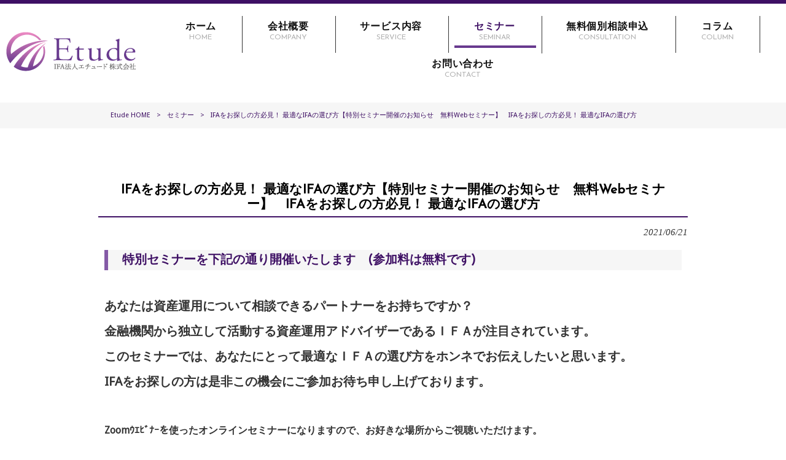

--- FILE ---
content_type: text/html; charset=UTF-8
request_url: https://www.ifa-etude.co.jp/seminar1/%E3%80%90%E7%89%B9%E5%88%A5%E3%82%BB%E3%83%9F%E3%83%8A%E3%83%BC%E9%96%8B%E5%82%AC%E3%81%AE%E3%81%8A%E7%9F%A5%E3%82%89%E3%81%9B%E3%80%80%E7%84%A1%E6%96%99web%E3%82%BB%E3%83%9F%E3%83%8A%E3%83%BC-5-2/
body_size: 13167
content:
<!DOCTYPE html>
<html dir="ltr" lang="ja" prefix="og: https://ogp.me/ns#">
<head>
<meta charset="UTF-8">
<meta name="viewport" content="width=device-width, user-scalable=yes, maximum-scale=1.0, minimum-scale=1.0">

<link rel="stylesheet" type="text/css" media="all" href="https://www.ifa-etude.co.jp/wp-content/themes/mrp04/style.css">
<link rel="stylesheet" type="text/css" media="all" href="https://www.ifa-etude.co.jp/wp-content/themes/mrp04-child/css/custom.css">
<link rel="stylesheet" type="text/css" media="all" href="https://www.ifa-etude.co.jp/wp-content/themes/mrp04/css/animate.css">
<link rel="pingback" href="https://www.ifa-etude.co.jp/xmlrpc.php">
<link href='https://fonts.googleapis.com/css?family=Oswald:400' rel='stylesheet' type='text/css'>
<!--[if lt IE 9]>
<script src="https://www.ifa-etude.co.jp/wp-content/themes/mrp04/js/html5.js"></script>
<script src="https://www.ifa-etude.co.jp/wp-content/themes/mrp04/js/css3-mediaqueries.js"></script>
<![endif]-->
	<style>img:is([sizes="auto" i], [sizes^="auto," i]) { contain-intrinsic-size: 3000px 1500px }</style>
	
		<!-- All in One SEO 4.9.3 - aioseo.com -->
		<title>IFAをお探しの方必見！ 最適なIFAの選び方【特別セミナー開催のお知らせ 無料Webセミナー】 IFAをお探しの方必見！ 最適なIFAの選び方 | Etude</title>
	<meta name="description" content="特別セミナーを下記の通り開催いたします (参加料は無料です) あなたは資産運用について相談できるパートナーをお" />
	<meta name="robots" content="max-image-preview:large" />
	<meta name="author" content="ie-mp0525"/>
	<link rel="canonical" href="https://www.ifa-etude.co.jp/seminar1/%e3%80%90%e7%89%b9%e5%88%a5%e3%82%bb%e3%83%9f%e3%83%8a%e3%83%bc%e9%96%8b%e5%82%ac%e3%81%ae%e3%81%8a%e7%9f%a5%e3%82%89%e3%81%9b%e3%80%80%e7%84%a1%e6%96%99web%e3%82%bb%e3%83%9f%e3%83%8a%e3%83%bc-5-2/" />
	<meta name="generator" content="All in One SEO (AIOSEO) 4.9.3" />
		<meta property="og:locale" content="ja_JP" />
		<meta property="og:site_name" content="Etude |" />
		<meta property="og:type" content="article" />
		<meta property="og:title" content="IFAをお探しの方必見！ 最適なIFAの選び方【特別セミナー開催のお知らせ 無料Webセミナー】 IFAをお探しの方必見！ 最適なIFAの選び方 | Etude" />
		<meta property="og:description" content="特別セミナーを下記の通り開催いたします (参加料は無料です) あなたは資産運用について相談できるパートナーをお" />
		<meta property="og:url" content="https://www.ifa-etude.co.jp/seminar1/%e3%80%90%e7%89%b9%e5%88%a5%e3%82%bb%e3%83%9f%e3%83%8a%e3%83%bc%e9%96%8b%e5%82%ac%e3%81%ae%e3%81%8a%e7%9f%a5%e3%82%89%e3%81%9b%e3%80%80%e7%84%a1%e6%96%99web%e3%82%bb%e3%83%9f%e3%83%8a%e3%83%bc-5-2/" />
		<meta property="article:published_time" content="2021-06-21T09:15:38+00:00" />
		<meta property="article:modified_time" content="2021-06-26T05:33:21+00:00" />
		<meta name="twitter:card" content="summary_large_image" />
		<meta name="twitter:title" content="IFAをお探しの方必見！ 最適なIFAの選び方【特別セミナー開催のお知らせ 無料Webセミナー】 IFAをお探しの方必見！ 最適なIFAの選び方 | Etude" />
		<meta name="twitter:description" content="特別セミナーを下記の通り開催いたします (参加料は無料です) あなたは資産運用について相談できるパートナーをお" />
		<script type="application/ld+json" class="aioseo-schema">
			{"@context":"https:\/\/schema.org","@graph":[{"@type":"BlogPosting","@id":"https:\/\/www.ifa-etude.co.jp\/seminar1\/%e3%80%90%e7%89%b9%e5%88%a5%e3%82%bb%e3%83%9f%e3%83%8a%e3%83%bc%e9%96%8b%e5%82%ac%e3%81%ae%e3%81%8a%e7%9f%a5%e3%82%89%e3%81%9b%e3%80%80%e7%84%a1%e6%96%99web%e3%82%bb%e3%83%9f%e3%83%8a%e3%83%bc-5-2\/#blogposting","name":"IFA\u3092\u304a\u63a2\u3057\u306e\u65b9\u5fc5\u898b\uff01 \u6700\u9069\u306aIFA\u306e\u9078\u3073\u65b9\u3010\u7279\u5225\u30bb\u30df\u30ca\u30fc\u958b\u50ac\u306e\u304a\u77e5\u3089\u305b \u7121\u6599Web\u30bb\u30df\u30ca\u30fc\u3011 IFA\u3092\u304a\u63a2\u3057\u306e\u65b9\u5fc5\u898b\uff01 \u6700\u9069\u306aIFA\u306e\u9078\u3073\u65b9 | Etude","headline":"IFA\u3092\u304a\u63a2\u3057\u306e\u65b9\u5fc5\u898b\uff01 \u6700\u9069\u306aIFA\u306e\u9078\u3073\u65b9\u3010\u7279\u5225\u30bb\u30df\u30ca\u30fc\u958b\u50ac\u306e\u304a\u77e5\u3089\u305b\u3000\u7121\u6599Web\u30bb\u30df\u30ca\u30fc\u3011\u3000IFA\u3092\u304a\u63a2\u3057\u306e\u65b9\u5fc5\u898b\uff01 \u6700\u9069\u306aIFA\u306e\u9078\u3073\u65b9","author":{"@id":"https:\/\/www.ifa-etude.co.jp\/author\/ie-mp0525\/#author"},"publisher":{"@id":"https:\/\/www.ifa-etude.co.jp\/#organization"},"datePublished":"2021-06-21T18:15:38+09:00","dateModified":"2021-06-26T14:33:21+09:00","inLanguage":"ja","mainEntityOfPage":{"@id":"https:\/\/www.ifa-etude.co.jp\/seminar1\/%e3%80%90%e7%89%b9%e5%88%a5%e3%82%bb%e3%83%9f%e3%83%8a%e3%83%bc%e9%96%8b%e5%82%ac%e3%81%ae%e3%81%8a%e7%9f%a5%e3%82%89%e3%81%9b%e3%80%80%e7%84%a1%e6%96%99web%e3%82%bb%e3%83%9f%e3%83%8a%e3%83%bc-5-2\/#webpage"},"isPartOf":{"@id":"https:\/\/www.ifa-etude.co.jp\/seminar1\/%e3%80%90%e7%89%b9%e5%88%a5%e3%82%bb%e3%83%9f%e3%83%8a%e3%83%bc%e9%96%8b%e5%82%ac%e3%81%ae%e3%81%8a%e7%9f%a5%e3%82%89%e3%81%9b%e3%80%80%e7%84%a1%e6%96%99web%e3%82%bb%e3%83%9f%e3%83%8a%e3%83%bc-5-2\/#webpage"},"articleSection":"\u30bb\u30df\u30ca\u30fc"},{"@type":"BreadcrumbList","@id":"https:\/\/www.ifa-etude.co.jp\/seminar1\/%e3%80%90%e7%89%b9%e5%88%a5%e3%82%bb%e3%83%9f%e3%83%8a%e3%83%bc%e9%96%8b%e5%82%ac%e3%81%ae%e3%81%8a%e7%9f%a5%e3%82%89%e3%81%9b%e3%80%80%e7%84%a1%e6%96%99web%e3%82%bb%e3%83%9f%e3%83%8a%e3%83%bc-5-2\/#breadcrumblist","itemListElement":[{"@type":"ListItem","@id":"https:\/\/www.ifa-etude.co.jp#listItem","position":1,"name":"Home","item":"https:\/\/www.ifa-etude.co.jp","nextItem":{"@type":"ListItem","@id":"https:\/\/www.ifa-etude.co.jp\/seminar1\/#listItem","name":"\u30bb\u30df\u30ca\u30fc"}},{"@type":"ListItem","@id":"https:\/\/www.ifa-etude.co.jp\/seminar1\/#listItem","position":2,"name":"\u30bb\u30df\u30ca\u30fc","item":"https:\/\/www.ifa-etude.co.jp\/seminar1\/","nextItem":{"@type":"ListItem","@id":"https:\/\/www.ifa-etude.co.jp\/seminar1\/%e3%80%90%e7%89%b9%e5%88%a5%e3%82%bb%e3%83%9f%e3%83%8a%e3%83%bc%e9%96%8b%e5%82%ac%e3%81%ae%e3%81%8a%e7%9f%a5%e3%82%89%e3%81%9b%e3%80%80%e7%84%a1%e6%96%99web%e3%82%bb%e3%83%9f%e3%83%8a%e3%83%bc-5-2\/#listItem","name":"IFA\u3092\u304a\u63a2\u3057\u306e\u65b9\u5fc5\u898b\uff01 \u6700\u9069\u306aIFA\u306e\u9078\u3073\u65b9\u3010\u7279\u5225\u30bb\u30df\u30ca\u30fc\u958b\u50ac\u306e\u304a\u77e5\u3089\u305b\u3000\u7121\u6599Web\u30bb\u30df\u30ca\u30fc\u3011\u3000IFA\u3092\u304a\u63a2\u3057\u306e\u65b9\u5fc5\u898b\uff01 \u6700\u9069\u306aIFA\u306e\u9078\u3073\u65b9"},"previousItem":{"@type":"ListItem","@id":"https:\/\/www.ifa-etude.co.jp#listItem","name":"Home"}},{"@type":"ListItem","@id":"https:\/\/www.ifa-etude.co.jp\/seminar1\/%e3%80%90%e7%89%b9%e5%88%a5%e3%82%bb%e3%83%9f%e3%83%8a%e3%83%bc%e9%96%8b%e5%82%ac%e3%81%ae%e3%81%8a%e7%9f%a5%e3%82%89%e3%81%9b%e3%80%80%e7%84%a1%e6%96%99web%e3%82%bb%e3%83%9f%e3%83%8a%e3%83%bc-5-2\/#listItem","position":3,"name":"IFA\u3092\u304a\u63a2\u3057\u306e\u65b9\u5fc5\u898b\uff01 \u6700\u9069\u306aIFA\u306e\u9078\u3073\u65b9\u3010\u7279\u5225\u30bb\u30df\u30ca\u30fc\u958b\u50ac\u306e\u304a\u77e5\u3089\u305b\u3000\u7121\u6599Web\u30bb\u30df\u30ca\u30fc\u3011\u3000IFA\u3092\u304a\u63a2\u3057\u306e\u65b9\u5fc5\u898b\uff01 \u6700\u9069\u306aIFA\u306e\u9078\u3073\u65b9","previousItem":{"@type":"ListItem","@id":"https:\/\/www.ifa-etude.co.jp\/seminar1\/#listItem","name":"\u30bb\u30df\u30ca\u30fc"}}]},{"@type":"Organization","@id":"https:\/\/www.ifa-etude.co.jp\/#organization","name":"Etude","url":"https:\/\/www.ifa-etude.co.jp\/"},{"@type":"Person","@id":"https:\/\/www.ifa-etude.co.jp\/author\/ie-mp0525\/#author","url":"https:\/\/www.ifa-etude.co.jp\/author\/ie-mp0525\/","name":"ie-mp0525","image":{"@type":"ImageObject","@id":"https:\/\/www.ifa-etude.co.jp\/seminar1\/%e3%80%90%e7%89%b9%e5%88%a5%e3%82%bb%e3%83%9f%e3%83%8a%e3%83%bc%e9%96%8b%e5%82%ac%e3%81%ae%e3%81%8a%e7%9f%a5%e3%82%89%e3%81%9b%e3%80%80%e7%84%a1%e6%96%99web%e3%82%bb%e3%83%9f%e3%83%8a%e3%83%bc-5-2\/#authorImage","url":"https:\/\/secure.gravatar.com\/avatar\/1adc7d1591ce9abaa0ce415634d9f1043dffc2e05b8acfcb0e9fc65d60bb2dda?s=96&d=mm&r=g","width":96,"height":96,"caption":"ie-mp0525"}},{"@type":"WebPage","@id":"https:\/\/www.ifa-etude.co.jp\/seminar1\/%e3%80%90%e7%89%b9%e5%88%a5%e3%82%bb%e3%83%9f%e3%83%8a%e3%83%bc%e9%96%8b%e5%82%ac%e3%81%ae%e3%81%8a%e7%9f%a5%e3%82%89%e3%81%9b%e3%80%80%e7%84%a1%e6%96%99web%e3%82%bb%e3%83%9f%e3%83%8a%e3%83%bc-5-2\/#webpage","url":"https:\/\/www.ifa-etude.co.jp\/seminar1\/%e3%80%90%e7%89%b9%e5%88%a5%e3%82%bb%e3%83%9f%e3%83%8a%e3%83%bc%e9%96%8b%e5%82%ac%e3%81%ae%e3%81%8a%e7%9f%a5%e3%82%89%e3%81%9b%e3%80%80%e7%84%a1%e6%96%99web%e3%82%bb%e3%83%9f%e3%83%8a%e3%83%bc-5-2\/","name":"IFA\u3092\u304a\u63a2\u3057\u306e\u65b9\u5fc5\u898b\uff01 \u6700\u9069\u306aIFA\u306e\u9078\u3073\u65b9\u3010\u7279\u5225\u30bb\u30df\u30ca\u30fc\u958b\u50ac\u306e\u304a\u77e5\u3089\u305b \u7121\u6599Web\u30bb\u30df\u30ca\u30fc\u3011 IFA\u3092\u304a\u63a2\u3057\u306e\u65b9\u5fc5\u898b\uff01 \u6700\u9069\u306aIFA\u306e\u9078\u3073\u65b9 | Etude","description":"\u7279\u5225\u30bb\u30df\u30ca\u30fc\u3092\u4e0b\u8a18\u306e\u901a\u308a\u958b\u50ac\u3044\u305f\u3057\u307e\u3059 (\u53c2\u52a0\u6599\u306f\u7121\u6599\u3067\u3059) \u3042\u306a\u305f\u306f\u8cc7\u7523\u904b\u7528\u306b\u3064\u3044\u3066\u76f8\u8ac7\u3067\u304d\u308b\u30d1\u30fc\u30c8\u30ca\u30fc\u3092\u304a","inLanguage":"ja","isPartOf":{"@id":"https:\/\/www.ifa-etude.co.jp\/#website"},"breadcrumb":{"@id":"https:\/\/www.ifa-etude.co.jp\/seminar1\/%e3%80%90%e7%89%b9%e5%88%a5%e3%82%bb%e3%83%9f%e3%83%8a%e3%83%bc%e9%96%8b%e5%82%ac%e3%81%ae%e3%81%8a%e7%9f%a5%e3%82%89%e3%81%9b%e3%80%80%e7%84%a1%e6%96%99web%e3%82%bb%e3%83%9f%e3%83%8a%e3%83%bc-5-2\/#breadcrumblist"},"author":{"@id":"https:\/\/www.ifa-etude.co.jp\/author\/ie-mp0525\/#author"},"creator":{"@id":"https:\/\/www.ifa-etude.co.jp\/author\/ie-mp0525\/#author"},"datePublished":"2021-06-21T18:15:38+09:00","dateModified":"2021-06-26T14:33:21+09:00"},{"@type":"WebSite","@id":"https:\/\/www.ifa-etude.co.jp\/#website","url":"https:\/\/www.ifa-etude.co.jp\/","name":"Etude","inLanguage":"ja","publisher":{"@id":"https:\/\/www.ifa-etude.co.jp\/#organization"}}]}
		</script>
		<!-- All in One SEO -->

		<!-- This site uses the Google Analytics by MonsterInsights plugin v9.11.1 - Using Analytics tracking - https://www.monsterinsights.com/ -->
							<script src="//www.googletagmanager.com/gtag/js?id=G-6C1N3X64XF"  data-cfasync="false" data-wpfc-render="false" type="text/javascript" async></script>
			<script data-cfasync="false" data-wpfc-render="false" type="text/javascript">
				var mi_version = '9.11.1';
				var mi_track_user = true;
				var mi_no_track_reason = '';
								var MonsterInsightsDefaultLocations = {"page_location":"https:\/\/www.ifa-etude.co.jp\/seminar1\/%E3%80%90%E7%89%B9%E5%88%A5%E3%82%BB%E3%83%9F%E3%83%8A%E3%83%BC%E9%96%8B%E5%82%AC%E3%81%AE%E3%81%8A%E7%9F%A5%E3%82%89%E3%81%9B%E3%80%80%E7%84%A1%E6%96%99web%E3%82%BB%E3%83%9F%E3%83%8A%E3%83%BC-5-2\/"};
								if ( typeof MonsterInsightsPrivacyGuardFilter === 'function' ) {
					var MonsterInsightsLocations = (typeof MonsterInsightsExcludeQuery === 'object') ? MonsterInsightsPrivacyGuardFilter( MonsterInsightsExcludeQuery ) : MonsterInsightsPrivacyGuardFilter( MonsterInsightsDefaultLocations );
				} else {
					var MonsterInsightsLocations = (typeof MonsterInsightsExcludeQuery === 'object') ? MonsterInsightsExcludeQuery : MonsterInsightsDefaultLocations;
				}

								var disableStrs = [
										'ga-disable-G-6C1N3X64XF',
									];

				/* Function to detect opted out users */
				function __gtagTrackerIsOptedOut() {
					for (var index = 0; index < disableStrs.length; index++) {
						if (document.cookie.indexOf(disableStrs[index] + '=true') > -1) {
							return true;
						}
					}

					return false;
				}

				/* Disable tracking if the opt-out cookie exists. */
				if (__gtagTrackerIsOptedOut()) {
					for (var index = 0; index < disableStrs.length; index++) {
						window[disableStrs[index]] = true;
					}
				}

				/* Opt-out function */
				function __gtagTrackerOptout() {
					for (var index = 0; index < disableStrs.length; index++) {
						document.cookie = disableStrs[index] + '=true; expires=Thu, 31 Dec 2099 23:59:59 UTC; path=/';
						window[disableStrs[index]] = true;
					}
				}

				if ('undefined' === typeof gaOptout) {
					function gaOptout() {
						__gtagTrackerOptout();
					}
				}
								window.dataLayer = window.dataLayer || [];

				window.MonsterInsightsDualTracker = {
					helpers: {},
					trackers: {},
				};
				if (mi_track_user) {
					function __gtagDataLayer() {
						dataLayer.push(arguments);
					}

					function __gtagTracker(type, name, parameters) {
						if (!parameters) {
							parameters = {};
						}

						if (parameters.send_to) {
							__gtagDataLayer.apply(null, arguments);
							return;
						}

						if (type === 'event') {
														parameters.send_to = monsterinsights_frontend.v4_id;
							var hookName = name;
							if (typeof parameters['event_category'] !== 'undefined') {
								hookName = parameters['event_category'] + ':' + name;
							}

							if (typeof MonsterInsightsDualTracker.trackers[hookName] !== 'undefined') {
								MonsterInsightsDualTracker.trackers[hookName](parameters);
							} else {
								__gtagDataLayer('event', name, parameters);
							}
							
						} else {
							__gtagDataLayer.apply(null, arguments);
						}
					}

					__gtagTracker('js', new Date());
					__gtagTracker('set', {
						'developer_id.dZGIzZG': true,
											});
					if ( MonsterInsightsLocations.page_location ) {
						__gtagTracker('set', MonsterInsightsLocations);
					}
										__gtagTracker('config', 'G-6C1N3X64XF', {"forceSSL":"true","link_attribution":"true"} );
										window.gtag = __gtagTracker;										(function () {
						/* https://developers.google.com/analytics/devguides/collection/analyticsjs/ */
						/* ga and __gaTracker compatibility shim. */
						var noopfn = function () {
							return null;
						};
						var newtracker = function () {
							return new Tracker();
						};
						var Tracker = function () {
							return null;
						};
						var p = Tracker.prototype;
						p.get = noopfn;
						p.set = noopfn;
						p.send = function () {
							var args = Array.prototype.slice.call(arguments);
							args.unshift('send');
							__gaTracker.apply(null, args);
						};
						var __gaTracker = function () {
							var len = arguments.length;
							if (len === 0) {
								return;
							}
							var f = arguments[len - 1];
							if (typeof f !== 'object' || f === null || typeof f.hitCallback !== 'function') {
								if ('send' === arguments[0]) {
									var hitConverted, hitObject = false, action;
									if ('event' === arguments[1]) {
										if ('undefined' !== typeof arguments[3]) {
											hitObject = {
												'eventAction': arguments[3],
												'eventCategory': arguments[2],
												'eventLabel': arguments[4],
												'value': arguments[5] ? arguments[5] : 1,
											}
										}
									}
									if ('pageview' === arguments[1]) {
										if ('undefined' !== typeof arguments[2]) {
											hitObject = {
												'eventAction': 'page_view',
												'page_path': arguments[2],
											}
										}
									}
									if (typeof arguments[2] === 'object') {
										hitObject = arguments[2];
									}
									if (typeof arguments[5] === 'object') {
										Object.assign(hitObject, arguments[5]);
									}
									if ('undefined' !== typeof arguments[1].hitType) {
										hitObject = arguments[1];
										if ('pageview' === hitObject.hitType) {
											hitObject.eventAction = 'page_view';
										}
									}
									if (hitObject) {
										action = 'timing' === arguments[1].hitType ? 'timing_complete' : hitObject.eventAction;
										hitConverted = mapArgs(hitObject);
										__gtagTracker('event', action, hitConverted);
									}
								}
								return;
							}

							function mapArgs(args) {
								var arg, hit = {};
								var gaMap = {
									'eventCategory': 'event_category',
									'eventAction': 'event_action',
									'eventLabel': 'event_label',
									'eventValue': 'event_value',
									'nonInteraction': 'non_interaction',
									'timingCategory': 'event_category',
									'timingVar': 'name',
									'timingValue': 'value',
									'timingLabel': 'event_label',
									'page': 'page_path',
									'location': 'page_location',
									'title': 'page_title',
									'referrer' : 'page_referrer',
								};
								for (arg in args) {
																		if (!(!args.hasOwnProperty(arg) || !gaMap.hasOwnProperty(arg))) {
										hit[gaMap[arg]] = args[arg];
									} else {
										hit[arg] = args[arg];
									}
								}
								return hit;
							}

							try {
								f.hitCallback();
							} catch (ex) {
							}
						};
						__gaTracker.create = newtracker;
						__gaTracker.getByName = newtracker;
						__gaTracker.getAll = function () {
							return [];
						};
						__gaTracker.remove = noopfn;
						__gaTracker.loaded = true;
						window['__gaTracker'] = __gaTracker;
					})();
									} else {
										console.log("");
					(function () {
						function __gtagTracker() {
							return null;
						}

						window['__gtagTracker'] = __gtagTracker;
						window['gtag'] = __gtagTracker;
					})();
									}
			</script>
							<!-- / Google Analytics by MonsterInsights -->
		<script type="text/javascript">
/* <![CDATA[ */
window._wpemojiSettings = {"baseUrl":"https:\/\/s.w.org\/images\/core\/emoji\/16.0.1\/72x72\/","ext":".png","svgUrl":"https:\/\/s.w.org\/images\/core\/emoji\/16.0.1\/svg\/","svgExt":".svg","source":{"concatemoji":"https:\/\/www.ifa-etude.co.jp\/wp-includes\/js\/wp-emoji-release.min.js"}};
/*! This file is auto-generated */
!function(s,n){var o,i,e;function c(e){try{var t={supportTests:e,timestamp:(new Date).valueOf()};sessionStorage.setItem(o,JSON.stringify(t))}catch(e){}}function p(e,t,n){e.clearRect(0,0,e.canvas.width,e.canvas.height),e.fillText(t,0,0);var t=new Uint32Array(e.getImageData(0,0,e.canvas.width,e.canvas.height).data),a=(e.clearRect(0,0,e.canvas.width,e.canvas.height),e.fillText(n,0,0),new Uint32Array(e.getImageData(0,0,e.canvas.width,e.canvas.height).data));return t.every(function(e,t){return e===a[t]})}function u(e,t){e.clearRect(0,0,e.canvas.width,e.canvas.height),e.fillText(t,0,0);for(var n=e.getImageData(16,16,1,1),a=0;a<n.data.length;a++)if(0!==n.data[a])return!1;return!0}function f(e,t,n,a){switch(t){case"flag":return n(e,"\ud83c\udff3\ufe0f\u200d\u26a7\ufe0f","\ud83c\udff3\ufe0f\u200b\u26a7\ufe0f")?!1:!n(e,"\ud83c\udde8\ud83c\uddf6","\ud83c\udde8\u200b\ud83c\uddf6")&&!n(e,"\ud83c\udff4\udb40\udc67\udb40\udc62\udb40\udc65\udb40\udc6e\udb40\udc67\udb40\udc7f","\ud83c\udff4\u200b\udb40\udc67\u200b\udb40\udc62\u200b\udb40\udc65\u200b\udb40\udc6e\u200b\udb40\udc67\u200b\udb40\udc7f");case"emoji":return!a(e,"\ud83e\udedf")}return!1}function g(e,t,n,a){var r="undefined"!=typeof WorkerGlobalScope&&self instanceof WorkerGlobalScope?new OffscreenCanvas(300,150):s.createElement("canvas"),o=r.getContext("2d",{willReadFrequently:!0}),i=(o.textBaseline="top",o.font="600 32px Arial",{});return e.forEach(function(e){i[e]=t(o,e,n,a)}),i}function t(e){var t=s.createElement("script");t.src=e,t.defer=!0,s.head.appendChild(t)}"undefined"!=typeof Promise&&(o="wpEmojiSettingsSupports",i=["flag","emoji"],n.supports={everything:!0,everythingExceptFlag:!0},e=new Promise(function(e){s.addEventListener("DOMContentLoaded",e,{once:!0})}),new Promise(function(t){var n=function(){try{var e=JSON.parse(sessionStorage.getItem(o));if("object"==typeof e&&"number"==typeof e.timestamp&&(new Date).valueOf()<e.timestamp+604800&&"object"==typeof e.supportTests)return e.supportTests}catch(e){}return null}();if(!n){if("undefined"!=typeof Worker&&"undefined"!=typeof OffscreenCanvas&&"undefined"!=typeof URL&&URL.createObjectURL&&"undefined"!=typeof Blob)try{var e="postMessage("+g.toString()+"("+[JSON.stringify(i),f.toString(),p.toString(),u.toString()].join(",")+"));",a=new Blob([e],{type:"text/javascript"}),r=new Worker(URL.createObjectURL(a),{name:"wpTestEmojiSupports"});return void(r.onmessage=function(e){c(n=e.data),r.terminate(),t(n)})}catch(e){}c(n=g(i,f,p,u))}t(n)}).then(function(e){for(var t in e)n.supports[t]=e[t],n.supports.everything=n.supports.everything&&n.supports[t],"flag"!==t&&(n.supports.everythingExceptFlag=n.supports.everythingExceptFlag&&n.supports[t]);n.supports.everythingExceptFlag=n.supports.everythingExceptFlag&&!n.supports.flag,n.DOMReady=!1,n.readyCallback=function(){n.DOMReady=!0}}).then(function(){return e}).then(function(){var e;n.supports.everything||(n.readyCallback(),(e=n.source||{}).concatemoji?t(e.concatemoji):e.wpemoji&&e.twemoji&&(t(e.twemoji),t(e.wpemoji)))}))}((window,document),window._wpemojiSettings);
/* ]]> */
</script>
<style id='wp-emoji-styles-inline-css' type='text/css'>

	img.wp-smiley, img.emoji {
		display: inline !important;
		border: none !important;
		box-shadow: none !important;
		height: 1em !important;
		width: 1em !important;
		margin: 0 0.07em !important;
		vertical-align: -0.1em !important;
		background: none !important;
		padding: 0 !important;
	}
</style>
<link rel='stylesheet' id='wp-block-library-css' href='https://www.ifa-etude.co.jp/wp-includes/css/dist/block-library/style.min.css' type='text/css' media='all' />
<style id='classic-theme-styles-inline-css' type='text/css'>
/*! This file is auto-generated */
.wp-block-button__link{color:#fff;background-color:#32373c;border-radius:9999px;box-shadow:none;text-decoration:none;padding:calc(.667em + 2px) calc(1.333em + 2px);font-size:1.125em}.wp-block-file__button{background:#32373c;color:#fff;text-decoration:none}
</style>
<link rel='stylesheet' id='aioseo/css/src/vue/standalone/blocks/table-of-contents/global.scss-css' href='https://www.ifa-etude.co.jp/wp-content/plugins/all-in-one-seo-pack/dist/Lite/assets/css/table-of-contents/global.e90f6d47.css' type='text/css' media='all' />
<style id='global-styles-inline-css' type='text/css'>
:root{--wp--preset--aspect-ratio--square: 1;--wp--preset--aspect-ratio--4-3: 4/3;--wp--preset--aspect-ratio--3-4: 3/4;--wp--preset--aspect-ratio--3-2: 3/2;--wp--preset--aspect-ratio--2-3: 2/3;--wp--preset--aspect-ratio--16-9: 16/9;--wp--preset--aspect-ratio--9-16: 9/16;--wp--preset--color--black: #000000;--wp--preset--color--cyan-bluish-gray: #abb8c3;--wp--preset--color--white: #ffffff;--wp--preset--color--pale-pink: #f78da7;--wp--preset--color--vivid-red: #cf2e2e;--wp--preset--color--luminous-vivid-orange: #ff6900;--wp--preset--color--luminous-vivid-amber: #fcb900;--wp--preset--color--light-green-cyan: #7bdcb5;--wp--preset--color--vivid-green-cyan: #00d084;--wp--preset--color--pale-cyan-blue: #8ed1fc;--wp--preset--color--vivid-cyan-blue: #0693e3;--wp--preset--color--vivid-purple: #9b51e0;--wp--preset--gradient--vivid-cyan-blue-to-vivid-purple: linear-gradient(135deg,rgba(6,147,227,1) 0%,rgb(155,81,224) 100%);--wp--preset--gradient--light-green-cyan-to-vivid-green-cyan: linear-gradient(135deg,rgb(122,220,180) 0%,rgb(0,208,130) 100%);--wp--preset--gradient--luminous-vivid-amber-to-luminous-vivid-orange: linear-gradient(135deg,rgba(252,185,0,1) 0%,rgba(255,105,0,1) 100%);--wp--preset--gradient--luminous-vivid-orange-to-vivid-red: linear-gradient(135deg,rgba(255,105,0,1) 0%,rgb(207,46,46) 100%);--wp--preset--gradient--very-light-gray-to-cyan-bluish-gray: linear-gradient(135deg,rgb(238,238,238) 0%,rgb(169,184,195) 100%);--wp--preset--gradient--cool-to-warm-spectrum: linear-gradient(135deg,rgb(74,234,220) 0%,rgb(151,120,209) 20%,rgb(207,42,186) 40%,rgb(238,44,130) 60%,rgb(251,105,98) 80%,rgb(254,248,76) 100%);--wp--preset--gradient--blush-light-purple: linear-gradient(135deg,rgb(255,206,236) 0%,rgb(152,150,240) 100%);--wp--preset--gradient--blush-bordeaux: linear-gradient(135deg,rgb(254,205,165) 0%,rgb(254,45,45) 50%,rgb(107,0,62) 100%);--wp--preset--gradient--luminous-dusk: linear-gradient(135deg,rgb(255,203,112) 0%,rgb(199,81,192) 50%,rgb(65,88,208) 100%);--wp--preset--gradient--pale-ocean: linear-gradient(135deg,rgb(255,245,203) 0%,rgb(182,227,212) 50%,rgb(51,167,181) 100%);--wp--preset--gradient--electric-grass: linear-gradient(135deg,rgb(202,248,128) 0%,rgb(113,206,126) 100%);--wp--preset--gradient--midnight: linear-gradient(135deg,rgb(2,3,129) 0%,rgb(40,116,252) 100%);--wp--preset--font-size--small: 13px;--wp--preset--font-size--medium: 20px;--wp--preset--font-size--large: 36px;--wp--preset--font-size--x-large: 42px;--wp--preset--spacing--20: 0.44rem;--wp--preset--spacing--30: 0.67rem;--wp--preset--spacing--40: 1rem;--wp--preset--spacing--50: 1.5rem;--wp--preset--spacing--60: 2.25rem;--wp--preset--spacing--70: 3.38rem;--wp--preset--spacing--80: 5.06rem;--wp--preset--shadow--natural: 6px 6px 9px rgba(0, 0, 0, 0.2);--wp--preset--shadow--deep: 12px 12px 50px rgba(0, 0, 0, 0.4);--wp--preset--shadow--sharp: 6px 6px 0px rgba(0, 0, 0, 0.2);--wp--preset--shadow--outlined: 6px 6px 0px -3px rgba(255, 255, 255, 1), 6px 6px rgba(0, 0, 0, 1);--wp--preset--shadow--crisp: 6px 6px 0px rgba(0, 0, 0, 1);}:where(.is-layout-flex){gap: 0.5em;}:where(.is-layout-grid){gap: 0.5em;}body .is-layout-flex{display: flex;}.is-layout-flex{flex-wrap: wrap;align-items: center;}.is-layout-flex > :is(*, div){margin: 0;}body .is-layout-grid{display: grid;}.is-layout-grid > :is(*, div){margin: 0;}:where(.wp-block-columns.is-layout-flex){gap: 2em;}:where(.wp-block-columns.is-layout-grid){gap: 2em;}:where(.wp-block-post-template.is-layout-flex){gap: 1.25em;}:where(.wp-block-post-template.is-layout-grid){gap: 1.25em;}.has-black-color{color: var(--wp--preset--color--black) !important;}.has-cyan-bluish-gray-color{color: var(--wp--preset--color--cyan-bluish-gray) !important;}.has-white-color{color: var(--wp--preset--color--white) !important;}.has-pale-pink-color{color: var(--wp--preset--color--pale-pink) !important;}.has-vivid-red-color{color: var(--wp--preset--color--vivid-red) !important;}.has-luminous-vivid-orange-color{color: var(--wp--preset--color--luminous-vivid-orange) !important;}.has-luminous-vivid-amber-color{color: var(--wp--preset--color--luminous-vivid-amber) !important;}.has-light-green-cyan-color{color: var(--wp--preset--color--light-green-cyan) !important;}.has-vivid-green-cyan-color{color: var(--wp--preset--color--vivid-green-cyan) !important;}.has-pale-cyan-blue-color{color: var(--wp--preset--color--pale-cyan-blue) !important;}.has-vivid-cyan-blue-color{color: var(--wp--preset--color--vivid-cyan-blue) !important;}.has-vivid-purple-color{color: var(--wp--preset--color--vivid-purple) !important;}.has-black-background-color{background-color: var(--wp--preset--color--black) !important;}.has-cyan-bluish-gray-background-color{background-color: var(--wp--preset--color--cyan-bluish-gray) !important;}.has-white-background-color{background-color: var(--wp--preset--color--white) !important;}.has-pale-pink-background-color{background-color: var(--wp--preset--color--pale-pink) !important;}.has-vivid-red-background-color{background-color: var(--wp--preset--color--vivid-red) !important;}.has-luminous-vivid-orange-background-color{background-color: var(--wp--preset--color--luminous-vivid-orange) !important;}.has-luminous-vivid-amber-background-color{background-color: var(--wp--preset--color--luminous-vivid-amber) !important;}.has-light-green-cyan-background-color{background-color: var(--wp--preset--color--light-green-cyan) !important;}.has-vivid-green-cyan-background-color{background-color: var(--wp--preset--color--vivid-green-cyan) !important;}.has-pale-cyan-blue-background-color{background-color: var(--wp--preset--color--pale-cyan-blue) !important;}.has-vivid-cyan-blue-background-color{background-color: var(--wp--preset--color--vivid-cyan-blue) !important;}.has-vivid-purple-background-color{background-color: var(--wp--preset--color--vivid-purple) !important;}.has-black-border-color{border-color: var(--wp--preset--color--black) !important;}.has-cyan-bluish-gray-border-color{border-color: var(--wp--preset--color--cyan-bluish-gray) !important;}.has-white-border-color{border-color: var(--wp--preset--color--white) !important;}.has-pale-pink-border-color{border-color: var(--wp--preset--color--pale-pink) !important;}.has-vivid-red-border-color{border-color: var(--wp--preset--color--vivid-red) !important;}.has-luminous-vivid-orange-border-color{border-color: var(--wp--preset--color--luminous-vivid-orange) !important;}.has-luminous-vivid-amber-border-color{border-color: var(--wp--preset--color--luminous-vivid-amber) !important;}.has-light-green-cyan-border-color{border-color: var(--wp--preset--color--light-green-cyan) !important;}.has-vivid-green-cyan-border-color{border-color: var(--wp--preset--color--vivid-green-cyan) !important;}.has-pale-cyan-blue-border-color{border-color: var(--wp--preset--color--pale-cyan-blue) !important;}.has-vivid-cyan-blue-border-color{border-color: var(--wp--preset--color--vivid-cyan-blue) !important;}.has-vivid-purple-border-color{border-color: var(--wp--preset--color--vivid-purple) !important;}.has-vivid-cyan-blue-to-vivid-purple-gradient-background{background: var(--wp--preset--gradient--vivid-cyan-blue-to-vivid-purple) !important;}.has-light-green-cyan-to-vivid-green-cyan-gradient-background{background: var(--wp--preset--gradient--light-green-cyan-to-vivid-green-cyan) !important;}.has-luminous-vivid-amber-to-luminous-vivid-orange-gradient-background{background: var(--wp--preset--gradient--luminous-vivid-amber-to-luminous-vivid-orange) !important;}.has-luminous-vivid-orange-to-vivid-red-gradient-background{background: var(--wp--preset--gradient--luminous-vivid-orange-to-vivid-red) !important;}.has-very-light-gray-to-cyan-bluish-gray-gradient-background{background: var(--wp--preset--gradient--very-light-gray-to-cyan-bluish-gray) !important;}.has-cool-to-warm-spectrum-gradient-background{background: var(--wp--preset--gradient--cool-to-warm-spectrum) !important;}.has-blush-light-purple-gradient-background{background: var(--wp--preset--gradient--blush-light-purple) !important;}.has-blush-bordeaux-gradient-background{background: var(--wp--preset--gradient--blush-bordeaux) !important;}.has-luminous-dusk-gradient-background{background: var(--wp--preset--gradient--luminous-dusk) !important;}.has-pale-ocean-gradient-background{background: var(--wp--preset--gradient--pale-ocean) !important;}.has-electric-grass-gradient-background{background: var(--wp--preset--gradient--electric-grass) !important;}.has-midnight-gradient-background{background: var(--wp--preset--gradient--midnight) !important;}.has-small-font-size{font-size: var(--wp--preset--font-size--small) !important;}.has-medium-font-size{font-size: var(--wp--preset--font-size--medium) !important;}.has-large-font-size{font-size: var(--wp--preset--font-size--large) !important;}.has-x-large-font-size{font-size: var(--wp--preset--font-size--x-large) !important;}
:where(.wp-block-post-template.is-layout-flex){gap: 1.25em;}:where(.wp-block-post-template.is-layout-grid){gap: 1.25em;}
:where(.wp-block-columns.is-layout-flex){gap: 2em;}:where(.wp-block-columns.is-layout-grid){gap: 2em;}
:root :where(.wp-block-pullquote){font-size: 1.5em;line-height: 1.6;}
</style>
<link rel='stylesheet' id='contact-form-7-css' href='https://www.ifa-etude.co.jp/wp-content/plugins/contact-form-7/includes/css/styles.css' type='text/css' media='all' />
<link rel='stylesheet' id='scroll-top-css-css' href='https://www.ifa-etude.co.jp/wp-content/plugins/scroll-top/assets/css/scroll-top.css' type='text/css' media='all' />
<link rel='stylesheet' id='wc-shortcodes-style-css' href='https://www.ifa-etude.co.jp/wp-content/plugins/wc-shortcodes/public/assets/css/style.css' type='text/css' media='all' />
<link rel='stylesheet' id='morph-child-style-css' href='https://www.ifa-etude.co.jp/wp-content/themes/mrp04-child/style.css?amp;20240702' type='text/css' media='all' />
<link rel='stylesheet' id='iajcf-frontend-css' href='https://www.ifa-etude.co.jp/wp-content/plugins/morph-extension-system/extensions/image-auth-japanese-version-for-contactform7/css/frontend.css' type='text/css' media='all' />
<link rel='stylesheet' id='slb_core-css' href='https://www.ifa-etude.co.jp/wp-content/plugins/simple-lightbox/client/css/app.css' type='text/css' media='all' />
<link rel='stylesheet' id='wordpresscanvas-font-awesome-css' href='https://www.ifa-etude.co.jp/wp-content/plugins/wc-shortcodes/public/assets/css/font-awesome.min.css' type='text/css' media='all' />
<script type="text/javascript" src="https://www.ifa-etude.co.jp/wp-content/plugins/google-analytics-for-wordpress/assets/js/frontend-gtag.min.js" id="monsterinsights-frontend-script-js" async="async" data-wp-strategy="async"></script>
<script data-cfasync="false" data-wpfc-render="false" type="text/javascript" id='monsterinsights-frontend-script-js-extra'>/* <![CDATA[ */
var monsterinsights_frontend = {"js_events_tracking":"true","download_extensions":"doc,pdf,ppt,zip,xls,docx,pptx,xlsx","inbound_paths":"[]","home_url":"https:\/\/www.ifa-etude.co.jp","hash_tracking":"false","v4_id":"G-6C1N3X64XF"};/* ]]> */
</script>
<script type="text/javascript" src="https://www.ifa-etude.co.jp/wp-includes/js/jquery/jquery.min.js" id="jquery-core-js"></script>
<script type="text/javascript" src="https://www.ifa-etude.co.jp/wp-includes/js/jquery/jquery-migrate.min.js" id="jquery-migrate-js"></script>
<link rel="https://api.w.org/" href="https://www.ifa-etude.co.jp/wp-json/" /><link rel="alternate" title="JSON" type="application/json" href="https://www.ifa-etude.co.jp/wp-json/wp/v2/posts/3625" /><link rel="alternate" title="oEmbed (JSON)" type="application/json+oembed" href="https://www.ifa-etude.co.jp/wp-json/oembed/1.0/embed?url=https%3A%2F%2Fwww.ifa-etude.co.jp%2Fseminar1%2F%25e3%2580%2590%25e7%2589%25b9%25e5%2588%25a5%25e3%2582%25bb%25e3%2583%259f%25e3%2583%258a%25e3%2583%25bc%25e9%2596%258b%25e5%2582%25ac%25e3%2581%25ae%25e3%2581%258a%25e7%259f%25a5%25e3%2582%2589%25e3%2581%259b%25e3%2580%2580%25e7%2584%25a1%25e6%2596%2599web%25e3%2582%25bb%25e3%2583%259f%25e3%2583%258a%25e3%2583%25bc-5-2%2F" />
<link rel="alternate" title="oEmbed (XML)" type="text/xml+oembed" href="https://www.ifa-etude.co.jp/wp-json/oembed/1.0/embed?url=https%3A%2F%2Fwww.ifa-etude.co.jp%2Fseminar1%2F%25e3%2580%2590%25e7%2589%25b9%25e5%2588%25a5%25e3%2582%25bb%25e3%2583%259f%25e3%2583%258a%25e3%2583%25bc%25e9%2596%258b%25e5%2582%25ac%25e3%2581%25ae%25e3%2581%258a%25e7%259f%25a5%25e3%2582%2589%25e3%2581%259b%25e3%2580%2580%25e7%2584%25a1%25e6%2596%2599web%25e3%2582%25bb%25e3%2583%259f%25e3%2583%258a%25e3%2583%25bc-5-2%2F&#038;format=xml" />
<!-- Scroll To Top -->
<style id="scrolltop-custom-style">
		#scrollUp {border-radius:3px;opacity:0.7;bottom:20px;right:20px;background:#000000;;}
		#scrollUp:hover{opacity:1;}
        .top-icon{stroke:#ffffff;}
        
		
		</style>
<!-- End Scroll Top - https://wordpress.org/plugins/scroll-top/ -->
<!-- Analytics by WP Statistics - https://wp-statistics.com -->
<script src="https://www.ifa-etude.co.jp/wp-content/themes/mrp04/js/jquery-1.9.0.min.js"></script><script src="https://www.ifa-etude.co.jp/wp-content/themes/mrp04/js/nav-accord.js"></script>
<script src="https://www.ifa-etude.co.jp/wp-content/themes/mrp04/js/smoothscroll.js"></script>
<script src="https://www.ifa-etude.co.jp/wp-content/themes/mrp04/js/wow.min.js"></script>
<script src="https://www.ifa-etude.co.jp/wp-content/themes/mrp04/js/effect.js"></script>
</head>
<body class="wp-singular post-template-default single single-post postid-3625 single-format-standard wp-theme-mrp04 wp-child-theme-mrp04-child metaslider-plugin wc-shortcodes-font-awesome-enabled headlogo-nonfix cat-seminar1">


<header id="header" role="banner">
	<div class="bg">
		<div class="inner">
					<p class="description"></p>
					</div>
	</div>
	<div class="inner site-header">
		<div id="header-layout">
			<div class="logo"><a href="https://www.ifa-etude.co.jp/" title="Etude" rel="home">
				<img src="https://www.ifa-etude.co.jp/struct/wp-content/uploads/logo-1.png" alt="Etude">				</a></div>
									<!-- nav -->

<nav id="mainNav">
	<div class="inner"> <a class="menu" id="menu"><span>MENU</span></a>
		<div class="panel nav-effect">
			<ul><li id="menu-item-2146" class="menu-item menu-item-type-post_type menu-item-object-page menu-item-home"><a href="https://www.ifa-etude.co.jp/"><b>ホーム</b><span>HOME</span></a></li>
<li id="menu-item-1972" class="menu-item menu-item-type-post_type menu-item-object-page"><a href="https://www.ifa-etude.co.jp/company-2/"><b>会社概要</b><span>COMPANY</span></a></li>
<li id="menu-item-2076" class="menu-item menu-item-type-post_type menu-item-object-page menu-item-has-children"><a href="https://www.ifa-etude.co.jp/service-2-2-2-2/"><b>サービス内容</b><span>SERVICE</span></a>
<ul class="sub-menu">
	<li id="menu-item-5802" class="menu-item menu-item-type-post_type menu-item-object-page"><a href="https://www.ifa-etude.co.jp/service-2-2-2-3/">◆資産運用のご相談◆</a></li>
	<li id="menu-item-5775" class="menu-item menu-item-type-post_type menu-item-object-page"><a href="https://www.ifa-etude.co.jp/%e7%94%9f%e5%91%bd%e4%bf%9d%e9%99%ba%e4%bb%a3%e7%90%86%e6%a5%ad/">◆生命保険代理業◆</a></li>
	<li id="menu-item-5773" class="menu-item menu-item-type-post_type menu-item-object-page"><a href="https://www.ifa-etude.co.jp/%e9%a1%a7%e5%ae%a2%e7%b4%b9%e4%bb%8b%e6%a5%ad%e7%a8%8e%e5%8b%99%e3%82%b3%e3%83%b3%e3%82%b5%e3%83%ab%e3%83%86%e3%82%a3%e3%83%b3%e3%82%b0%e3%81%ab%e9%96%a2%e3%81%99%e3%82%8b%e3%81%94%e7%b4%b9%e4%bb%8b/">◆顧客紹介業◆(税務コンサルティングに関するご紹介)        <br /> 提携先税理士法人　辻・本郷 税理士法人</a></li>
	<li id="menu-item-6942" class="menu-item menu-item-type-post_type menu-item-object-page"><a href="https://www.ifa-etude.co.jp/%e2%97%86%e3%81%8a%e5%ae%a2%e6%a7%98%e3%81%ae%e5%a3%b0%e2%97%86/">◆お客様の声◆</a></li>
</ul>
</li>
<li id="menu-item-5032" class="menu-item menu-item-type-taxonomy menu-item-object-category current-post-ancestor current-menu-parent current-post-parent menu-item-has-children"><a href="https://www.ifa-etude.co.jp/seminar1/"><b>セミナー</b><span>SEMINAR</span></a>
<ul class="sub-menu">
	<li id="menu-item-2503" class="menu-item menu-item-type-post_type menu-item-object-page"><a href="https://www.ifa-etude.co.jp/seminar-2-2/">資産運用セミナー　申込受付中 （無料)</a></li>
	<li id="menu-item-3329" class="menu-item menu-item-type-post_type menu-item-object-page"><a href="https://www.ifa-etude.co.jp/seminar/">退職金セミナー　申込受付中 （無料)</a></li>
	<li id="menu-item-5033" class="menu-item menu-item-type-post_type menu-item-object-page"><a href="https://www.ifa-etude.co.jp/seminar-3-2/">IFAセミナー　 申込受付中　(無料)</a></li>
	<li id="menu-item-5674" class="menu-item menu-item-type-post_type menu-item-object-page"><a href="https://www.ifa-etude.co.jp/seminar-4-2/">保険セミナー　申込受付中　(無料)</a></li>
</ul>
</li>
<li id="menu-item-2514" class="menu-item menu-item-type-post_type menu-item-object-page"><a href="https://www.ifa-etude.co.jp/consultation-1/"><b>無料個別相談申込</span></b><span>CONSULTATION</span></a></li>
<li id="menu-item-3306" class="menu-item menu-item-type-taxonomy menu-item-object-category"><a href="https://www.ifa-etude.co.jp/column/"><b>コラム</b><span>COLUMN</span></a></li>
<li id="menu-item-1976" class="menu-item menu-item-type-post_type menu-item-object-page"><a href="https://www.ifa-etude.co.jp/contact/"><b>お問い合わせ</b><span>CONTACT</span></a></li>
</ul>		</div>
	</div>
</nav>
<!-- end/nav -->											</div>
	</div>
</header>
	<!-- breadcrumb -->

<div id="breadcrumb" class="clearfix">
	<ul>
		<li itemscope itemtype="http://data-vocabulary.org/Breadcrumb"><a itemprop="url" href="https://www.ifa-etude.co.jp/">
			Etude			HOME</a></li>
		<li>&gt;</li>
										<li itemscope itemtype="http://data-vocabulary.org/Breadcrumb"><a itemprop="url" href="https://www.ifa-etude.co.jp/seminar1/">セミナー</a></li>
		<li>&gt;</li>
		<li><span itemprop="title">IFAをお探しの方必見！ 最適なIFAの選び方【特別セミナー開催のお知らせ　無料Webセミナー】　IFAをお探しの方必見！ 最適なIFAの選び方</span></li>
			</ul>
</div>
<!-- end/breadcrumb -->
<div id="wrapper">
<div id="content" class="wide">
<!--single-->
																								<section>
		<article id="post-3625" class="content">
		<header>
			<h1 class="title first"><span>
				IFAをお探しの方必見！ 最適なIFAの選び方【特別セミナー開催のお知らせ　無料Webセミナー】　IFAをお探しの方必見！ 最適なIFAの選び方				</span></h1>
			<p class="dateLabel">
				<time datetime="2021-06-21">
					2021/06/21				</time>
		</header>
		<div class="post">
			<h3><span style="font-size: 20px;">特別セミナーを下記の通り開催いたします　(参加料は無料です)</span></h3>
<h2></h2>
<p><span style="font-size: 20px;"><b>あなたは資産運用について相談できるパートナーをお持ちですか？</b></span></p>
<p><span style="font-size: 20px;"><b>金融機関から独立して活動する資産運用アドバイザーであるＩＦＡが注目されています。</b></span></p>
<p><span style="font-size: 20px;"><b>このセミナーでは、あなたにとって最適なＩＦＡの選び方をホンネでお伝えしたいと思います。</b></span></p>
<p><b><span style="font-size: 20px;">IFAをお探しの方は是非この機会にご参加お待ち申し上げております。</span></b></p>
<p>&nbsp;</p>
<p><b><span style="font-size: 16px;">Zoomｳｴﾋﾞﾅｰを使ったオンラインセミナーになりますので、お好きな場所からご視聴いただけます。</span></b></p>
<p><b><span style="font-size: 20px;">詳細、お申込みは⇒<span style="background-color: #0000ff; color: #ffffff;"><a href="https://www.ifa-etude.co.jp/seminar-3/" style="background-color: #0000ff; color: #ffffff;">こちらをクリック</a></span></span></b></p>
<p><b><span style="font-size: 20px; color: #ffffff;">Zoomウェビナーを使ったオンラインセミナーになりま</span></b><strong style="font-family: inherit; font-size: 15.2px; font-style: inherit;"><span style="font-size: 20px; color: #ffffff;">、お好きな場所からご視聴いただけま</span></b></p>
<p><b><span style="font-size: 20px; color: #ffffff;">す。</span></b><b><span style="font-size: 20px;"><span style="color: #800080;">【テーマ】</span></span></b></p>
<p>　<b><span style="font-size: 20px; color: #000000;">　　　IFAをお探しの方必見！ 最適なIFAの選び方</span></b></p>
<p><b><span style="font-size: 20px; color: #000000;">　　　　　～あなたのニーズに合うIFAを選びましょう～</span></b><b><span style="font-size: 20px;">　</span></b><span style="font-size: 24px; background-color: #ffffff;"><span style="color: #ffffff;"><b>～</b></span></span></p>
<p><br />
<span style="font-size: 20px;"><b><span style="color: #800080;">　　【日時】</span></b>　　</span></p>
<p><span style="font-size: 20px;">　　　<b>・2021年7月14日(水)　19:30~21:00　</b></span></p>
<p>　　　<br />
<b><span style="font-size: 20px;">　　　</span></b><br />
<span style="font-size: 20px;"><b>　弊社代表、吉住俊彦の記事はこちら⇒<a href="https://route100.jp/article/1061">https://route100.jp/article/1061</a></b></span></p>
<p><span style="font-size: 20px;"><b>　</b>　　　　　</span></p>			<!-- social -->
						<!-- end/social --> 
		</div>
			</article>
		<div class="pagenav"> <span class="prev">
		<a href="https://www.ifa-etude.co.jp/seminar1/%e3%80%90-6%e6%9c%88-%e3%82%aa%e3%83%b3%e3%83%a9%e3%82%a4%e3%83%b3%e3%82%bb%e3%83%9f%e3%83%8a%e3%83%bc%e9%96%8b%e5%82%ac%e3%81%ae%e3%81%8a%e7%9f%a5%e3%82%89%e3%81%9b-%e7%84%a1%e6%96%99%e3%80%91-2/" rel="prev">&laquo; 前のページ</a>		</span> <span class="next">
		<a href="https://www.ifa-etude.co.jp/seminar1/%e3%80%90-6%e6%9c%88-%e3%82%aa%e3%83%b3%e3%83%a9%e3%82%a4%e3%83%b3%e3%82%bb%e3%83%9f%e3%83%8a%e3%83%bc%e9%96%8b%e5%82%ac%e3%81%ae%e3%81%8a%e7%9f%a5%e3%82%89%e3%81%9b-%e7%84%a1%e6%96%99%e3%80%91/" rel="next">後のページ &raquo;</a>		</span> </div>
	</section>
						</div>
<!-- / content -->
</div>
<!-- / wrapper -->

<footer id="footer">
	<div class="inner">
		<ul><li id="menu-item-2039" class="menu-item menu-item-type-post_type menu-item-object-page menu-item-2039"><a href="https://www.ifa-etude.co.jp/declaration/">お客様本位の業務運営宣言</a></li>
<li id="menu-item-35" class="menu-item menu-item-type-post_type menu-item-object-page menu-item-35"><a href="https://www.ifa-etude.co.jp/privacy-2-2/">個人情報保護方針</a></li>
<li id="menu-item-2043" class="menu-item menu-item-type-post_type menu-item-object-page menu-item-2043"><a href="https://www.ifa-etude.co.jp/solicitation-policy/">勧誘方針</a></li>
<li id="menu-item-2047" class="menu-item menu-item-type-post_type menu-item-object-page menu-item-2047"><a href="https://www.ifa-etude.co.jp/explicit-document-2-2/">明示文書</a></li>
<li id="menu-item-3725" class="menu-item menu-item-type-post_type menu-item-object-page menu-item-3725"><a href="https://www.ifa-etude.co.jp/%e9%87%8d%e8%a6%81%e6%83%85%e5%a0%b1%e3%82%b7%e3%83%bc%e3%83%88%ef%bc%88%e9%87%91%e8%9e%8d%e4%ba%8b%e6%a5%ad%e8%80%85%e7%b7%a8%ef%bc%89/">重要情報シート（金融事業者編）</a></li>
<li id="menu-item-6251" class="menu-item menu-item-type-post_type menu-item-object-page menu-item-6251"><a href="https://www.ifa-etude.co.jp/%e9%87%91%e8%9e%8d%e5%95%86%e5%93%81%e5%8f%96%e5%bc%95%e6%b3%95%e3%81%ab%e5%9f%ba%e3%81%a5%e3%81%8f%e8%a1%a8%e7%a4%ba/">金融商品取引法に基づく表示</a></li>
<li id="menu-item-34" class="menu-item menu-item-type-post_type menu-item-object-page menu-item-34"><a href="https://www.ifa-etude.co.jp/sitemap/">サイトマップ</a></li>
</ul>	</div>
</footer>
<!-- / footer -->

<p id="copyright">Copyright &copy; 2026 Etude All rights Reserved.</p>
<script type="speculationrules">
{"prefetch":[{"source":"document","where":{"and":[{"href_matches":"\/*"},{"not":{"href_matches":["\/wp-*.php","\/wp-admin\/*","\/wp-content\/uploads\/*","\/wp-content\/*","\/wp-content\/plugins\/*","\/wp-content\/themes\/mrp04-child\/*","\/wp-content\/themes\/mrp04\/*","\/*\\?(.+)"]}},{"not":{"selector_matches":"a[rel~=\"nofollow\"]"}},{"not":{"selector_matches":".no-prefetch, .no-prefetch a"}}]},"eagerness":"conservative"}]}
</script>
<script type="text/javascript" src="https://www.ifa-etude.co.jp/wp-includes/js/dist/hooks.min.js" id="wp-hooks-js"></script>
<script type="text/javascript" src="https://www.ifa-etude.co.jp/wp-includes/js/dist/i18n.min.js" id="wp-i18n-js"></script>
<script type="text/javascript" id="wp-i18n-js-after">
/* <![CDATA[ */
wp.i18n.setLocaleData( { 'text direction\u0004ltr': [ 'ltr' ] } );
/* ]]> */
</script>
<script type="text/javascript" src="https://www.ifa-etude.co.jp/wp-content/plugins/contact-form-7/includes/swv/js/index.js" id="swv-js"></script>
<script type="text/javascript" id="contact-form-7-js-translations">
/* <![CDATA[ */
( function( domain, translations ) {
	var localeData = translations.locale_data[ domain ] || translations.locale_data.messages;
	localeData[""].domain = domain;
	wp.i18n.setLocaleData( localeData, domain );
} )( "contact-form-7", {"translation-revision-date":"2025-11-30 08:12:23+0000","generator":"GlotPress\/4.0.3","domain":"messages","locale_data":{"messages":{"":{"domain":"messages","plural-forms":"nplurals=1; plural=0;","lang":"ja_JP"},"This contact form is placed in the wrong place.":["\u3053\u306e\u30b3\u30f3\u30bf\u30af\u30c8\u30d5\u30a9\u30fc\u30e0\u306f\u9593\u9055\u3063\u305f\u4f4d\u7f6e\u306b\u7f6e\u304b\u308c\u3066\u3044\u307e\u3059\u3002"],"Error:":["\u30a8\u30e9\u30fc:"]}},"comment":{"reference":"includes\/js\/index.js"}} );
/* ]]> */
</script>
<script type="text/javascript" id="contact-form-7-js-before">
/* <![CDATA[ */
var wpcf7 = {
    "api": {
        "root": "https:\/\/www.ifa-etude.co.jp\/wp-json\/",
        "namespace": "contact-form-7\/v1"
    },
    "cached": 1
};
/* ]]> */
</script>
<script type="text/javascript" src="https://www.ifa-etude.co.jp/wp-content/plugins/contact-form-7/includes/js/index.js" id="contact-form-7-js"></script>
<script type="text/javascript" async defer src="https://www.ifa-etude.co.jp/wp-content/plugins/scroll-top/assets/js/jquery.scrollUp.min.js" id="scroll-top-js-js"></script>
<script type="text/javascript" src="https://www.ifa-etude.co.jp/wp-includes/js/imagesloaded.min.js" id="imagesloaded-js"></script>
<script type="text/javascript" src="https://www.ifa-etude.co.jp/wp-includes/js/masonry.min.js" id="masonry-js"></script>
<script type="text/javascript" src="https://www.ifa-etude.co.jp/wp-includes/js/jquery/jquery.masonry.min.js" id="jquery-masonry-js"></script>
<script type="text/javascript" id="wc-shortcodes-rsvp-js-extra">
/* <![CDATA[ */
var WCShortcodes = {"ajaxurl":"https:\/\/www.ifa-etude.co.jp\/wp-admin\/admin-ajax.php"};
/* ]]> */
</script>
<script type="text/javascript" src="https://www.ifa-etude.co.jp/wp-content/plugins/wc-shortcodes/public/assets/js/rsvp.js" id="wc-shortcodes-rsvp-js"></script>
<script type="text/javascript" id="wp-statistics-tracker-js-extra">
/* <![CDATA[ */
var WP_Statistics_Tracker_Object = {"requestUrl":"https:\/\/www.ifa-etude.co.jp\/wp-json\/wp-statistics\/v2","ajaxUrl":"https:\/\/www.ifa-etude.co.jp\/wp-admin\/admin-ajax.php","hitParams":{"wp_statistics_hit":1,"source_type":"post","source_id":3625,"search_query":"","signature":"2ae01445260781f0f7bed82600170bd0","endpoint":"hit"},"option":{"dntEnabled":"","bypassAdBlockers":"","consentIntegration":{"name":null,"status":[]},"isPreview":false,"userOnline":false,"trackAnonymously":false,"isWpConsentApiActive":false,"consentLevel":"functional"},"isLegacyEventLoaded":"","customEventAjaxUrl":"https:\/\/www.ifa-etude.co.jp\/wp-admin\/admin-ajax.php?action=wp_statistics_custom_event&nonce=94d1c9e85f","onlineParams":{"wp_statistics_hit":1,"source_type":"post","source_id":3625,"search_query":"","signature":"2ae01445260781f0f7bed82600170bd0","action":"wp_statistics_online_check"},"jsCheckTime":"60000"};
/* ]]> */
</script>
<script type="text/javascript" src="https://www.ifa-etude.co.jp/wp-content/plugins/wp-statistics/assets/js/tracker.js" id="wp-statistics-tracker-js"></script>
<script type="text/javascript" id="slb_context">/* <![CDATA[ */if ( !!window.jQuery ) {(function($){$(document).ready(function(){if ( !!window.SLB ) { {$.extend(SLB, {"context":["public","user_guest"]});} }})})(jQuery);}/* ]]> */</script>

		<script id="scrolltop-custom-js">
		jQuery(document).ready(function($){
			$(window).load(function() {
				$.scrollUp({
					scrollSpeed: 300,
					animation: 'fade',
					scrollText: '<span class="scroll-top"><svg width="36px" height="36px" viewBox="0 0 24 24" xmlns="http://www.w3.org/2000/svg"><defs><style>.top-icon{fill:none;stroke-linecap:round;stroke-linejoin:bevel;stroke-width:1.5px;}</style></defs><g id="ic-chevron-top"><path class="top-icon" d="M16.78,14.2l-4.11-4.11a1,1,0,0,0-1.41,0l-4,4"/></g></svg></span>',
					scrollDistance: 300,
					scrollTarget: ''
				});
			});
		});
		</script>
<script>
  new WOW().init();
</script>
</body>
</html>
<!--
Performance optimized by W3 Total Cache. Learn more: https://www.boldgrid.com/w3-total-cache/?utm_source=w3tc&utm_medium=footer_comment&utm_campaign=free_plugin


Served from: www.ifa-etude.co.jp @ 2026-01-17 13:18:32 by W3 Total Cache
-->

--- FILE ---
content_type: text/css
request_url: https://www.ifa-etude.co.jp/wp-content/themes/mrp04-child/css/custom.css
body_size: 5546
content:
@charset "UTF-8";

/*font*/
@import url(https://fonts.googleapis.com/css?family=Droid+Sans);
@import url(https://fonts.googleapis.com/css?family=Josefin+Sans);
@font-face {
	font-family: "mymincho";
	src: url("../../mrp04/font/mymincho.otf") format('truetype');
}

.mincho {
	font-family: "mymincho";
}

body{
line-height: 1.5;
font-family: "Droid Sans", "Yu Gothic" , "游ゴシック体" , "YuGothic" , "ヒラギノ角ゴ Pro W3" , "Hiragino Kaku Gothic Pro" , "メイリオ" , Meiryo , "Meiryo UI" , "ＭＳ Ｐゴシック" , "MS PGothic" , sans-serif;font-weight:500;
font-size:95%;
}
#header .contact .tel{
font-family: "Droid Sans", "Yu Gothic" , "游ゴシック体" , "YuGothic" , "ヒラギノ角ゴ Pro W3" , "Hiragino Kaku Gothic Pro" , "メイリオ" , Meiryo , "Meiryo UI" , "ＭＳ Ｐゴシック" , "MS PGothic" , sans-serif;font-weight:500;}
#header .add{
font-family: "Droid Sans", "Yu Gothic" , "游ゴシック体" , "YuGothic" , "ヒラギノ角ゴ Pro W3" , "Hiragino Kaku Gothic Pro" , "メイリオ" , Meiryo , "Meiryo UI" , "ＭＳ Ｐゴシック" , "MS PGothic" , sans-serif;font-weight:500;}

nav#mainNav{
font-family: "Josefin Sans", "Yu Gothic" , "游ゴシック体" , "YuGothic" , "ヒラギノ角ゴ Pro W3" , "Hiragino Kaku Gothic Pro" , "メイリオ" , Meiryo , "Meiryo UI" , "ＭＳ Ｐゴシック" , "MS PGothic" , sans-serif;font-weight:500;}


h1.title,
.post h1
{
font-family: "Josefin Sans", "Yu Gothic" , "游ゴシック体" , "YuGothic" , "ヒラギノ角ゴ Pro W3" , "Hiragino Kaku Gothic Pro" , "メイリオ" , Meiryo , "Meiryo UI" , "ＭＳ Ｐゴシック" , "MS PGothic" , sans-serif;font-weight:500;}
.post h2,
.post2b h2,
.post4b h2
{
font-family: "Josefin Sans", "Yu Gothic" , "游ゴシック体" , "YuGothic" , "ヒラギノ角ゴ Pro W3" , "Hiragino Kaku Gothic Pro" , "メイリオ" , Meiryo , "Meiryo UI" , "ＭＳ Ｐゴシック" , "MS PGothic" , sans-serif;font-weight:500;}
.post h3
{
font-family: "Josefin Sans", "Yu Gothic" , "游ゴシック体" , "YuGothic" , "ヒラギノ角ゴ Pro W3" , "Hiragino Kaku Gothic Pro" , "メイリオ" , Meiryo , "Meiryo UI" , "ＭＳ Ｐゴシック" , "MS PGothic" , sans-serif;}
/* post内レスポンシブブロック指定
------------------------------------------------------------*/

.post .column2_40 {
	display: inline-block;
 *display: inline;
 *zoom: 1;
	margin: 5px 0;
	width: 40%;
	vertical-align: top;
}
.post .column2_40 img {
	max-width: 95.5%;
}
.post .column2_60 {
	display: inline-block;
 *display: inline;
 *zoom: 1;
	margin: 5px 0;
	width: 59.1%;
	vertical-align: top;
}
.post .column2_60 img {
	max-width: 95.5%;
}

/* post子ページ内レスポンシブブロック指定
------------------------------------------------------------*/

.childpost1b .column2_40 {
	display: inline-block;
 *display: inline;
 *zoom: 1;
	margin: 10px 0 10px 6px;
	width: 39%;
	vertical-align: top;
}
.childpost1b .column2_40 img {
	max-width: 95.5%;
	height: auto;
}
.childpost1b .column2_60 {
	display: inline-block;
 *display: inline;
 *zoom: 1;
	margin: 10px 2px 5px 0;
	width: 57.8%;
	vertical-align: top;
}
.childpost1b .column2_60 img {
	max-width: 95.5%;
	height: auto;
}

/*----------------------------------------------------------------------------------------------------
　幅750px以下から（header調節）
----------------------------------------------------------------------------------------------------*/
@media only screen and (max-width: 750px) {
.childpost1b .column2_40 {
	display: inline-block;
	width: 100%;
	margin: 6px auto 0 auto;
}
.childpost1b .column2_60 {
	display: inline-block;
	width: 96%;
	margin: 0 2% 5px 2%;
}
}

/*----------------------------------------------------------------------------------------------------
　幅640px以下から  （トップページの３画像調節など）
----------------------------------------------------------------------------------------------------*/
@media only screen and (max-width: 640px) {

.post .column2_40 {
	display: inline-block;
	margin: 5px 0;
	width: 100%;
}
.post .column2_60 {
	display: inline-block;
	margin: 5px 0;
	width: 100%;
}
.postlist .ttls {
    display: initial;
}

}
.newsTitle {
    background: inherit;
}



h1.title,
.post h1
{
border:none;
background: none;
/*padding-bottom: 9px;*/
padding: 6px 10px;
    padding-top: 8px;
}
section.widget h2
{
border:none;
background: none;
/*padding-bottom: 9px;*/
padding: 6px 10px;
    padding-top: 8px;
}

.post h3{
padding: 5px 0 3px 8px;
}

.post{
border-top:none;
}


body{

	background:#ffffff;
color: #333333;}
a{
color: #777777;}
a:hover,
a:active,
.newsTitle p a:hover
{
color: #683A8E;}


#header .bg{
	background-color: rgba(62,16,100,1);
}
#header .bg .inner{
background: none;
}
#header h1,
#header .description{
color: #ffffff;font-size:10px;
}
#header .inner{
	background: none;
}
@media only screen and (max-width: 750px){
#header .logo {
margin:0;
}
}
@media only screen and (max-width: 640px){
#header-layout {
    padding-top: 10px;
}
}

#header .contact .tel{
color: #000000;}
#header .contact .tel a{
color: #000000;}
#header .add{
color: #000000;}

@media only screen and (max-width:1023px) {
body nav#mainNav {
    width: initial;
padding: 0;
}
#header .inner{
background:none;
}

}/*@media only screen and (max-width:1023px)*/

/*-----------------------------------------
Menu Type Start
------------------------------------------*/
@media print, screen and (min-width: 1024px){
nav#mainNav{
box-shadow: 0 10px 3px -8px #cccccc;

}

nav#mainNav ul li a{
color: #101010;font-size:16px;
}
nav#mainNav ul li a b{
letter-spacing:0.05em;font-weight:bold;
margin-top:0px;

}
nav#mainNav ul li a span{
color: #b0b0b0;font-weight:normal;
margin-top:0px;

}
nav#mainNav ul li{
border-right:1px solid #333333;}
nav#mainNav ul li:first-child{
border-left:1px solid #333333;}

nav#mainNav ul li.current-menu-item a,
nav#mainNav ul li a:hover,
nav#mainNav ul li a:active,
nav#mainNav ul li.current-menu-parent a,
nav#mainNav ul li.current-menu-ancestor a
{
background:#ffffff;

}
nav#mainNav ul li.current-menu-item a b,
nav#mainNav ul li a:hover b,
nav#mainNav ul li a:active b,
nav#mainNav ul li.current-menu-parent a b
{
color: #3E1064;}
nav#mainNav ul li.current-menu-item a span,
nav#mainNav ul li a:hover span,
nav#mainNav ul li a:active span,
nav#mainNav ul li.current-menu-parent a span
{
color: #b0b0b0;}

nav#mainNav ul li li
{
background:#ffffff;
border-bottom:1px solid #ffffff;margin-left:0;
}

nav#mainNav ul li li a:hover,
nav#mainNav ul li li.current-menu-item a
{
color: #777777;}




nav#mainNav {

	background:#ffffff;
	background: -webkit-gradient(linear, left top, left bottom, color-stop(0.00, #ffffff), color-stop(0.50, #ffffff));
	background: -moz-linear-gradient(top, #ffffff,#ffffff 50%,#ffffff);
	background: -ms-linear-gradient(top, #ffffff,#ffffff 50%,#ffffff);
	background: -webkit-linear-gradient(top, #ffffff,#ffffff 50%,#ffffff);
	background: -o-linear-gradient(top, #ffffff,#ffffff 50%,#ffffff);
	background: linear-gradient(top, #ffffff,#ffffff 50%,#ffffff);



}

nav#mainNav ul li.current-menu-item a,
nav#mainNav ul li a:hover,
nav#mainNav ul li.current-menu-parent a
{
background: none;
border-bottom: 4px solid #683A8E;height:40px;}
/*--------------------------------------------------------------------------*/
nav#mainNav ul li.current-menu-item li a,
nav#mainNav ul li li a:hover,
nav#mainNav ul li.current-menu-parent li a,
nav#mainNav ul li.current-menu-ancestor li a
{
	border-bottom:0px;
}
/*--------------------------------------------------------------------------*/
nav#mainNav ul li.current-menu-item a b,
nav#mainNav ul li a:hover b,
nav#mainNav ul li.current-menu-parent a b
{
color: #3E1064;
}
nav#mainNav ul li.current-menu-item a span,
nav#mainNav ul li a:hover span,
nav#mainNav ul li.current-menu-parent a span
{
color: #b0b0b0;
}
nav#mainNav ul li a{
height: 44px;}
nav#mainNav ul li a b
{
color: #101010;    /*font-weight: normal;*/
}
nav#mainNav ul li a span
{
color: #b0b0b0;}

nav#mainNav ul li:first-child {

border-left:1px solid #333333;padding-left: 0;
}
nav#mainNav ul li {
border-right:1px solid #333333;    padding: 9px 9px;
    padding-top: 0px;
}
nav#mainNav ul li li {
    padding-bottom: 0px;
}



nav#mainNav ul li a{
}

}/*@media print, screen and (min-width: 1024px) */


/*-----------------------------------------
Menu Type End
------------------------------------------*/

/*-------------------------
Site-header サイトヘッダー
--------------------------*/

/*スクロール途中からFIXさせる*/
@media print, screen and (min-width: 1024px){

/*------------------------
Add mainNav maintenance start
------------------------------*/
nav#mainNav ul li a {
    margin-left: -4%;
}
nav#mainNav ul li.current-menu-item a, nav#mainNav ul li a:hover, nav#mainNav ul li a:active, nav#mainNav ul li.current-menu-parent a {
    margin-left: -4%;
}
nav#mainNav ul li:last-child a {
    margin-left: -4px;
}
nav#mainNav ul li:last-child a:hover {
    margin-left: -4px;
}

nav#mainNav ul li {
    float: none;
    display: inline-block;
}
nav div.panel {
    float: none;
    text-align: center;
}

nav#mainNav ul ul {
width:15em;
}

nav#mainNav ul li ul.sub-menu li a,
nav#mainNav ul li ul.sub-menu li a:hover,
nav#mainNav ul li.current-menu-item ul.sub-menu li a,
nav#mainNav ul li ul.sub-menu li.current-menu-item a {
    padding: 11px 15px;
    margin-left: 0;
}
nav#mainNav ul li ul li:hover ul {
    left: 99%;
}

/*------------------------
Add mainNav maintenance end
------------------------------*/
.sticky-header .site-header{
	position: fixed !important;
	width:100%;
}
.admin-bar.sticky-header .site-header,
.admin-bar.sticky-header .hide-site-header {
	top: -95px;
}
.sticky-header .site-header{
	top: -125px;
	transform: translateY( 125px );
	-ms-transform: translateY( 125px );
	transition: all 0.8s ease-in-out;
	-ms-transition: all 0.8s ease-in-out;
}
body.sticky-header nav#mainNav {
    margin-left: 0;
}

#header-layout {
	width: 960px;
	margin: 0 auto;
}
#header .inner{
width:100%;
z-index:1;
}
#header .bg .inner{
width:960px;
}

}/*@media print, screen and (min-width: 1024px){*/

@media print, screen and (min-width: 1024px){

/*-----------------------------
下層メニュー横幅サイズ設定
-----------------------------*/
nav#mainNav ul li li a{
	width:15em;
font-size:14px;}

/*---------------------------
下層メニュー
--------------------------*/
nav#mainNav ul li:hover ul {
    top: 97%;
    left: 19%;
}
nav#mainNav ul li:hover ul li:last-child {
    margin-left: 0;
}

nav#mainNav ul li li{background:none;border-bottom:none;display:block;padding:0;}

nav#mainNav ul li li a,
nav#mainNav ul li.current-menu-item li a,
nav#mainNav ul li.current-menu-ancestor li a,
nav#mainNav ul li li.current-menu-item li a
{
	background-color: rgba(246,246,246,0.9);
color: #777777;
}
nav#mainNav ul li li a:hover,
nav#mainNav ul li li.current-menu-item a,
nav#mainNav ul li li.current-menu-item li a:hover,
nav#mainNav ul li.current-menu-item li a:hover,
nav#mainNav ul li.current-menu-ancestor li.current-menu-item a,
nav#mainNav ul li.current-menu-ancestor li a:hover
{
border-bottom:none;
background:none;
	background-color: rgba(246,246,246,0.9);
color: #3E1064;/*height:40px;*/
}

}
/*---------------------------------
レスポンシブ表示
---------------------------------*/
@media only screen and (max-width:1023px){

nav#mainNav .inner {
    width: 100%;
}
/*----------------------
【MENU】
----------------------*/
nav .panel {
	border: none;
}

nav#mainNav a#menu span{
padding-left: 13px;
    display: block;
    margin-top: -44px;
    margin-left: 20px;
}

nav#mainNav a.menu{
	background: transparent;
color: #202020;border: 1px solid transparent;/*background-image:none;*/
box-sizing: border-box;

}
nav#mainNav a.menuOpen {
	background: transparent;
color: #202020;border: 1px solid transparent;/*background-image:none;*/
}

nav#mainNav a.menu:before{
font-family: 'FontAwesome';
content: "\f0c9";
font-size:25px;
color:#3E1064;
padding-left:5px;
}

nav#mainNav a.menuOpen:before{
font-family: 'FontAwesome';
content: "\f0aa";
font-size:25px;
color:#3E1064;
}

/*----------------------
メニュー
----------------------*/

nav#mainNav ul li a
{
background-color:rgba(80,80,80,0.6);
color: #ffffff;border-bottom: 1px solid #efefef;}
nav#mainNav ul li a span,
nav#mainNav ul li.current-menu-parent a span
{
color: #ffffff;
}
nav#mainNav ul li li a,
nav#mainNav ul li li li a,
nav#mainNav ul li.current-menu-item li a
{
background: rgba(80,80,80,0.6) url(../../mrp04/images/sub1.png) no-repeat 30px 50%;
color: #ffffff;border-bottom: 1px solid #efefef;padding-left: 43px;
}
nav#mainNav ul li li li:last-child a,
nav#mainNav ul li li:last-child li:last-child a,
nav#mainNav ul li li.current-menu-item li:last-child a,
nav#mainNav ul li li.menu-item-object-page li:last-child a,
nav#mainNav ul li li.current-menu-item:last-child li:last-child a
{
background: rgba(80,80,80,0.6) url(../../mrp04/images/subLast.png) no-repeat 45px 50%;
color: #ffffff;border-bottom: 1px solid #efefef;padding-left: 58px;
}
nav#mainNav ul li li:last-child a
{
background: rgba(80,80,80,0.6) url(../../mrp04/images/subLast.png) no-repeat 30px 50%;
color: #ffffff;border-bottom: 1px solid #efefef;padding-left: 40px;
}
nav#mainNav ul li li:last-child li a,
nav#mainNav ul li li.current-menu-item:last-child li a,
nav#mainNav ul li li.menu-item-object-page li a
{
background: rgba(80,80,80,0.6) url(../../mrp04/images/sub1.png) no-repeat 45px 50%;
color: #ffffff;border-bottom: 1px solid #efefef;padding-left: 54px;
}

/*------------------------------------------
hover,
current
------------------------------------------*/
nav#mainNav ul li.current-menu-item a,
nav#mainNav ul li a:hover
{
	background-color: rgba(80,80,80,0.8);
color: #ffffff;
}
nav#mainNav ul li a:hover span,
nav#mainNav ul li.current-menu-item a span
{
color: #ffffff;
}

nav#mainNav ul li li a:hover,
nav#mainNav ul li.current-menu-item li a:hover,
nav#mainNav ul li li.current-menu-item a,
nav#mainNav ul li li li a:hover,
nav#mainNav ul li li li.current-menu-item a,
nav#mainNav ul li li li.current-menu-item a:hover
{
	background: url(../../mrp04/images/sub1.png) no-repeat 30px 50%,rgba(80,80,80,0.8);
color: #ffffff;padding-left: 43px;
}
nav#mainNav ul li li li:last-child a:hover,
nav#mainNav ul li li:last-child li:last-child a:hover,
nav#mainNav ul li.current-menu-item li li:last-child a:hover,
nav#mainNav ul li.current-menu-item li:last-child li:last-child a:hover,
nav#mainNav ul li li.current-menu-item li:last-child a:hover,
nav#mainNav ul li li li.current-menu-item:last-child a,
nav#mainNav ul li li:last-child li.current-menu-item:last-child a,
nav#mainNav ul li li.menu-item-object-page li:last-child a:hover,
nav#mainNav ul li li.menu-item-object-page li.current-menu-item:last-child a
{
	background: url(../../mrp04/images/subLast.png) no-repeat 45px 50%,rgba(80,80,80,0.8);
color: #ffffff;padding-left: 58px;
}
nav#mainNav ul li li:last-child a:hover,
nav#mainNav ul li.current-menu-item li:last-child a:hover,
nav#mainNav ul li li.current-menu-item:last-child a
{
	background: url(../../mrp04/images/subLast.png) no-repeat 30px 50%,rgba(80,80,80,0.8);
color: #ffffff;padding-left: 40px;
}
nav#mainNav ul li li:last-child li a:hover,
nav#mainNav ul li.current-menu-item li:last-child li a:hover,
nav#mainNav ul li li.menu-item-object-page li a:hover,
nav#mainNav ul li li.menu-item-object-page li.current-menu-item a,
nav#mainNav ul li li:last-child li.current-menu-item a
{
	background: url(../../mrp04/images/sub1.png) no-repeat 45px 50%,rgba(80,80,80,0.8);
color: #ffffff;padding-left: 54px;
}


}/*@media only screen and (max-width:1023px)*/

#breadcrumb{
background-color: #f6f6f6;padding:13px;
}
#breadcrumb ul li a,
#breadcrumb ul li{
color: #3E1064;}
#header-layout{
padding-bottom:20px;
}
#mainImg{
	background: none;
padding-top:0px !important;padding-bottom:0px;margin-bottom:0;
}
@media only screen and (max-width: 640px){

#mainImg{
}

}/*@media only screen and (max-width: 640px)*/

/*-----------------------------
ワイド設定(MetaSlider)
-----------------------------*/
.metaslider {
	max-width: none!important;

}
/*-----------------------------
コンテンツエリア
-----------------------------*/
@media print, screen and (min-width: 1024px){
#wrapper{
padding-top: 4em;
}
}/*@media print, screen and (min-width: 1024px)*/

h1.title{
margin-top: 0em;
margin-bottom: 15px;
}
h1.title,
.post h1
{
	color: #000000;
	text-align:center;
		font-weight:bold;
		font-size:21px;
		text-shadow: none;
	}

h1.title{
			border-bottom: 2px solid #3E1064;
		}

		.post h1{
			border-bottom: 2px solid #3E1064;
		}

		section.widget h2{
			border-top: 1px solid #777777;
			border-bottom: 1px solid #777777;

		}
		.newsTitle{
			border-top: 1px solid #777777;
			border-bottom: 1px solid #777777;

		}
		

section.widget h2,
section.widgetInfo h2
{
	color: #202020;
	text-align:center;
		font-weight:bold;
		font-size:16px;
		text-shadow: none;
	

}


.post h2,
h2.title,
.post h2 a,
.post2b h2 a,
.post4b h2 a
{
	color: #202020;

		font-weight:bold;
		font-size:22px;
}
.post2b h2::before,
.post4b h2::before,
.post h2::before
{
	background:none;

		display:initial;
	position:initial;
	
	}

.post h2,
.post2b h2,
.post4b h2,
h2.title
{
	border: none;
	border-radius:0px;

	color: #202020;
		text-align:center;

	
		text-shadow: none;
		padding-left:8px;
	
}
.post h3{
	position:relative;

	color: #3E1064;
		font-weight:bold;
		font-size:18px;

	border: none;
	border-radius:0px;

	
		text-shadow: none;
		padding-left:8px;
	}
.post h3{
			border-left: 6px solid #845AA6;
		}
		.post h3::before
{
	content: "";
	display: block;
	height: 17px;
	left: -1px;
	position: absolute;
	top: 9px;
	width: 5px;

	background:none;

	}

#pageLinks{
color: #000000;}
.post h4{
font-weight:bold;
border-left: 4px solid #52217A;border-bottom: 1px dashed #52217A;}

.newsTitle p a{
color: #000000;}


.newsTitle{
	color: #000000;
		text-shadow: none;
	
}

h1.title	{
	background: none;
	}
section.widget h2	{
	background: #E9E7E7;
	}




	.post h1	{
	background: none;
	}
.post h1 span{
	background: none;
	padding-left: 15px;
	}

	h2.title	{
	background: none;
	}
h2.title span{
	background: none;
	padding-left: 15px;
	}

	.post h2	{
	background: none;
	}
.post h2 span{
	background: none;
	padding-left: 15px;
	}

	.post2b h2	{
	background: none;
	}
.post2b h2 span{
	background: none;
	padding-left: 15px;
	}

	.post4b h2	{
	background: none;
	}
.post4b h2 span{
	background: none;
	padding-left: 15px;
	}

	.post h3	{
	background: #f6f6f6;
	}




	.post h3 span{
	background: none;
	padding-left: 15px;
	}

	.post h2::before,
.post2b h2::before,
.post4b h2::before,
h2.title::before
{
}
.post h3::before
{

}
@media print, screen and (min-width: 1024px){
#breadcrumb ul {
    max-width: 960px;
}
#mainNav .inner {
    width: 960px;
}

#wrapper, .inner {
    width: 960px;
padding: 0;
}
#wrapper{
padding-top: 4em;
}
#content {
    width: 710px;
    width: 74%;
}
.c1thumbWrap {
	width: 730px;
    width: 103%;

}
.c1thumbWrap li {
/*	width: 710px;*/
	width: 97%;
}
.c1thumbWrap li img {
	width: 100%;
}
.c2thumbWrap {
	width: 730px;
    width: 103%;

}
.c2thumbWrap li {
	width: 345px;
    width: 47.2%;
}
.c2thumbWrap li img {
	width: 100%;
}
.c3thumbWrap {
	width: 730px;
    width: 103%;

}
.c3thumbWrap li {
	width: 223px;
    width: 30.5%;

}
.c3thumbWrap li img {
	width: 100%;
}
#sidebar {
    width: 225px;
    width: 23.5%;

}
#banners img {
    max-width: 225px;
    max-width: 100%;

}

}/*@media print, screen and (min-width: 1024px)*/

/*----------------------
タイムポスト
----------------------*/
.post .time,
.postlist .time,
.post2b .time,
.post4b .time
{
color: #ffffff;background-color: #700B52;    padding: 5px 7px;

}
.post .time a,
.post2b .time a,
.post4b .time a,
.postlist .time a
{
color: #ffffff;
}
/*----------------------
ボタンの背景色
----------------------*/

input[type="submit"],
input[type="reset"],
input[type="button"]
{
	background: -moz-linear-gradient(top,
#700B52 0%,
#700B52 100%);
	background: -webkit-gradient(linear,
left top,
left bottom,
color-stop(0%,
#700B52),
color-stop(100%,
#700B52));
	background: -webkit-linear-gradient(top,
#700B52 0%,
#700B52 100%);
	background: -o-linear-gradient(top,
#700B52 0%,
#700B52 100%);
	background: -ms-linear-gradient(top,
#700B52 0%,
#700B52 100%);
	background: linear-gradient(to bottom,
#700B52 0%,
#700B52 100%);
	filter: progid:DXImageTransform.Microsoft.gradient( startColorstr='#700B52',
endColorstr='#700B52',
GradientType=0 );

}
input[type="submit"]:hover,
input[type="reset"]:hover,
input[type="button"]:hover
{
	background: -moz-linear-gradient(top,#700B52 0%,#700B52 100%);
	background: -webkit-gradient(linear,left top,left bottom,color-stop(0%,#700B52),color-stop(100%,#700B52));
	background: -webkit-linear-gradient(top,#700B52 0%,#700B52 100%);
	background: -o-linear-gradient(top,#700B52 0%,#700B52 100%);
	background: -ms-linear-gradient(top,#700B52 0%,#700B52 100%);
	background: linear-gradient(to bottom,#700B52 0%,#700B52 100%);
	filter: progid:DXImageTransform.Microsoft.gradient( startColorstr='#700B52',endColorstr='#700B52',GradientType=0 );

}

/*----------------------
上スクロールボタン背景
----------------------*/
a#scrollUp{
background: #6B8D0E;
}

/*----------------------
リスト
----------------------*/
.post li{
border-bottom:none;

line-height:1.5em;
}
/*-----------------------
コンテンツ背景色
-----------------------*/
.cat-post-item{
	border: none !important;
}
.post{
	background-color: rgba(255,255,255,1);
}
.post2b{
	background-color: rgba(255,255,255,1);
}
.post4b{
	background-color: rgba(255,255,255,1);
}
.childpost1b{
	background-color: rgba(255,255,255,1);
}
.postlist{
	background-color: rgba(255,255,255,1);
}
.dateLabel{
	background-color: rgba(255,255,255,1);
}
.childpost .column2_50 {
	background-color: rgba(255,255,255,1);
}


.postlist{
	padding-top:1px;
	border: none;

}
.post{
	border: none;
}
.childpost .column2_50 {
	border: none;
}
.childpost1b {
	border: none;
}
.post2b{
	border: none;
}
.post4b{
	border: none;
}

/*
.post h2{
	border: none;
}

.post2b h2{
	border-top: none;
	border-left: none;
	border-right: none;
}
.post4b h2{
	border: none;
}
*/


/*---------------------------
見出しデザイン
---------------------------*/
.ctitle{
	background: #52217A;
	background: -moz-linear-gradient(top,
#52217A 0%,
#370A5D 100%);
	background: -webkit-gradient(linear,
left top,
left bottom,
color-stop(0%,#52217A),
color-stop(100%,#370A5D));
	background: -webkit-linear-gradient(top,#52217A 0%,#370A5D 100%);
	background: -o-linear-gradient(top,#52217A 0%,#370A5D 100%);
	background: -ms-linear-gradient(top,#52217A 0%,#370A5D 100%);
	background: linear-gradient(to bottom,#52217A 0%,#370A5D 100%);
	box-shadow:0 1px 2px #2A2A2A;
	behavior: url(PIE.htc);
}
.ctitle2:before {
	background: none repeat scroll 0 0 #52217A;
}
.ctitle3{
	border-top: 2px solid #52217A;
}
.ctitle3:before {
	background: none repeat scroll 0 0 #52217A;
}
.ctitle4{
	border-bottom: 2px dotted #52217A;
}
.ctitle4:before {
	background: none repeat scroll 0 0 #370A5D;
	background: -moz-linear-gradient(top,#52217A 0%,#370A5D 100%);
	background: -webkit-gradient(linear,left top,left bottom,color-stop(0%,#52217A),color-stop(100%,#370A5D));
	background: -webkit-linear-gradient(top,#52217A 0%,#370A5D 100%);
	background: -o-linear-gradient(top,#52217A 0%,#370A5D 100%);
	background: -ms-linear-gradient(top,#52217A 0%,#370A5D 100%);
	background: linear-gradient(to bottom,#52217A 0%,#370A5D 100%);

}
.ctitle7 {
	background: url(../../mrp04/images/patterns_wh.png) repeat,-webkit-gradient(linear,left top,left bottom,color-stop(1.00,#52217A),color-stop(0.00,#370A5D));
	background: url(../../mrp04/images/patterns_wh.png) repeat,-webkit-linear-gradient(#52217A,#370A5D);
	background: url(../../mrp04/images/patterns_wh.png) repeat,-moz-linear-gradient(#52217A,#370A5D);
	background: url(../../mrp04/images/patterns_wh.png) repeat,-o-linear-gradient(#52217A,#370A5D);
	background: url(../../mrp04/images/patterns_wh.png) repeat,-ms-linear-gradient(#52217A,#370A5D);
	background: url(../../mrp04/images/patterns_wh.png) repeat,linear-gradient(#52217A,#370A5D);
}


/*----------------------
テーブル
----------------------*/
.post table {
border-collapse: collapse;
}
.post table,
.post table th,
.post table td
{
border: 1px solid #ffffff;}
.post table th {
color: #000000;background-color: #efefef;}
.post table td {
color: #333333;background-color: #f7f8f8;}
.post table.clear th,
.post table.clear td,
.post table.clear
{
color: #333333;border: none;
}


.post table.responsive {
overflow: visible;
}


@media only screen and (max-width: 640px) {


.post table.responsive th,
.post table.responsive td {
width: 100%;
box-sizing: border-box;
display: block;
height: auto;
border-top: none;
border-right: none;
border-left: none;
}
.post table.responsive tr:last-child td:last-child {
border-bottom: none;
}
.post table.responsive th,
.post table.responsive td {
text-align: center;
}
.post table.responsive.clear th,
.post table.responsive.clear td {
text-align: left;
}

}/*@media only screen and (max-width: 640px)*/

/*---------------------------------------------------
ページに挿入した際の画像の枠カスタマイズ
---------------------------------------------------*/
	.post img,.post2b img,.post4b img {
		border: none !important;
	}
/*----------------------
フッター
----------------------*/

#footer{
	background:#f6f6f6;
-webkit-box-shadow: none;
-moz-box-shadow: none;
box-shadow: none;
border-bottom:none;
}
#footer li a{
color: #777777;}
#footer li a:hover{
color: #683A8E;
}
#copyright{
color: #ffffff;background: #3E1064;}


/*----------------------
サイドメニュー
----------------------*/
.widget_sp_image img {
    height: auto;
}
/*------------------------------
New Type Header 01
-------------------------*/
#header .logo {
    clear: both;
    display: table-cell;
    vertical-align: middle;
    padding: 0;
    width: 56%;
}

@media only screen and (min-width: 1024px){
nav#mainNav {
    display: block;
    background: none;
    box-shadow: none;
    margin-left: 31%;
    margin: -62px auto;
    float: inherit;
    position: inherit;
    margin-bottom: 14px;

}

nav div.panel {
    float: right;
}

nav#mainNav ul li {
/*    border-right: 1px solid rgba(30,87,153,1);*/
    border-right: 1px solid #333333;

}
nav#mainNav ul li a {
    height: 37px;
    padding: 8px 31px 0px 29px;
}
nav#mainNav ul li a b {
color: #101010;}
nav#mainNav ul li a span {
color: #b0b0b0;}

nav#mainNav ul li.current-menu-item a b,
nav#mainNav ul li a:hover b,
nav#mainNav ul li a:active b,
nav#mainNav ul li.current-menu-parent a b
{
color: #3E1064;}

nav#mainNav ul li.current-menu-item a span,
nav#mainNav ul li a:hover span,
nav#mainNav ul li a:active span,
nav#mainNav ul li.current-menu-parent a span
{
color: #b0b0b0;}
nav#mainNav ul li:first-child
{
    border-right: 1px solid #333333;
    border-left: none;
}
nav#mainNav ul li:last-child
{
    border-left: 1px solid #333333;
    border-right: none;
}
nav#mainNav ul li:first-child,
nav#mainNav ul li:last-child
{
border:none;
}
/*
nav#mainNav ul li:first-child a {
    background: -moz-linear-gradient(left, rgba(125,185,232,0) 0%, rgba(30,87,153,1) 100%);
    background: -webkit-linear-gradient(left, rgba(125,185,232,0) 0%,rgba(30,87,153,1) 100%);
    background: linear-gradient(to right, rgba(125,185,232,0) 0%,rgba(30,87,153,1) 100%);
    filter: progid:DXImageTransform.Microsoft.gradient( startColorstr='#007db9e8', endColorstr='#1e5799',GradientType=1 );
}

nav#mainNav ul li:last-child a {
    background: -moz-linear-gradient(left, rgba(30,87,153,1) 0%, rgba(125,185,232,0) 100%);
    background: -webkit-linear-gradient(left, rgba(30,87,153,1) 0%,rgba(125,185,232,0) 100%);
    background: linear-gradient(to right, rgba(30,87,153,1) 0%,rgba(125,185,232,0) 100%);
    filter: progid:DXImageTransform.Microsoft.gradient( startColorstr='#1e5799', endColorstr='#007db9e8',GradientType=1 );
}
*/


nav#mainNav ul li li:first-child a,
nav#mainNav ul li li:last-child a,
nav#mainNav ul li li a,
nav#mainNav ul li.current-menu-ancestor li:first-child a,
nav#mainNav ul li.current-menu-ancestor li:last-child a,
nav#mainNav ul li.current-menu-ancestor li a
{
background:none;
	background-color: rgba(246,246,246,0.9);
color: #777777;
}
nav#mainNav ul li li:first-child a:hover,
nav#mainNav ul li li:last-child a:hover,
nav#mainNav ul li li a:hover,
nav#mainNav ul li li.current-menu-item:first-child a,
nav#mainNav ul li li.current-menu-item:last-child a,
nav#mainNav ul li li.current-menu-item a
{
background:none;
	background-color: rgba(246,246,246,0.9);
color: #3E1064;}

nav#mainNav ul li:hover ul{
top:99.5%;
}

}
@media only screen and (min-width: 1240px){
/*
nav#mainNav{
	margin-left:44%;
}
*/
}
@media only screen and (max-width: 1023px){
#header .logo{
display: block;
text-align: center;
width: inherit;
}
}

/*----------------------
Custom
-----------------------*/
#header{
	overflow: visible;
}
#header .logo{
	width: auto;
}
#header ul{
	padding-top:0;
	}
#header ul li{
	margin-left:0;
	}

@media print, screen and (min-width: 1024px){
nav#mainNav {
    display: table-cell;
    background: none;
    box-shadow: none;
    margin-left: 0;
    margin: 0 auto;
    float: inherit;
    position: inherit;
    margin-bottom: 0;
    width: 100%;
vertical-align: middle;
	}
#mainNav .inner {
    width: 100%;
	}
}
/*-----------------------------------------
New Design Style 02
------------------------------------------*/

/*------------------------------------------
レスポンシブ時メインイメージ表示サイズ調整
------------------------------------------*/
/*-----------------------------
サイドメニューの枠線・背景
-----------------------------*/

section.widget,
.widgetInfo{
	background-color: rgba(255,255,255,0);
}
section.widget, .widgetInfo{
border:none;
}



--- FILE ---
content_type: text/css
request_url: https://www.ifa-etude.co.jp/wp-content/themes/mrp04-child/style.css?amp;20240702
body_size: 2406
content:
@charset "utf-8";
/*
Theme Name:mrp04-child
Template:mrp04
Version: 0.01
*/

/*　2018/5/26追加
*/
body {
	overflow-x: hidden;
}

#wrapper,
#content,
.post {
	overflow: visible;
}

.CBlock3_1 {
	/*
	margin-right: calc(((100vw - 100%) / 2) * -1);
	margin-left: calc(((100vw - 100%) / 2) * -1);
	padding: 0 calc((100vw - 100%) / 2);
*/
	background: url(/struct/wp-content/uploads/background1.jpg);
	background-attachment: fixed;
	background-repeat: no-repeat;
	background-position: top;
	background-size: cover;
	color: #fff;
	position: relative;
}

.bgcolor {
	background-color: rgba(255, 255, 255, 0.0);
	padding: 6em calc((100vw - 92%) / 2);
	margin-right: calc(((100vw - 100%) / 2) * -1);
	margin-left: calc(((100vw - 100%) / 2) * -1);
}

.CBlock3_1 section {
	background-color: rgba(255, 255, 255, 0.9);
	padding: 3em;
	color: #000000;
}




/*-------------------------------------------------------------- */
/* 追加・変更
------------------------------------------------------------*/

/*　グローバルメニュー　項目余白調整　*/
@media print,
screen and (min-width: 1024px) {
	nav#mainNav ul li:first-child {
		border-right: 1px solid #333333;
	}

	/*nav#mainNav ul li a {
    padding: 8px 18px 0px 18px;
}
nav#mainNav ul li {
    width: 14%;
}*/
}


/*float clear*/
.clearfix {
	zoom: 1;
}

.clearfix:after {
	content: "";
	display: block;
	clear: both;
}


/*改行位置指定用*/
span.nowrap {
	display: inline-block;
	white-space: nowrap;
}

/*赤文字*/
.fc-red {
	color: #F00
}


/*画像装飾なし*/
.post img.nodeco {
	padding: 0;
	border-width: 0 !important;
	background-color: transparent;
}

.post img.alignright.nodeco {
	padding: 0;
	border-width: 0 !important;
}

/*リスト*/
.post ul li {
	margin: 0px 0px 10px 20px !important;
	list-style: outside none disc;
}

.post ol li {
	margin: 0px 0px 10px 20px !important;
	list-style: outside none decimal;
}

.post ol li ol {
	margin-left: 0;
}

.post ol li li {
	list-style: upper-roman !important;
}

sup {
	vertical-align: super;
	font-size: smaller;
}



/* 2カラムレイアウト　余白設定
------------------------------------------------------------*/
@media print,
screen and (min-width: 1024px) {

	/**/
	div.column2_50 h2,
	div.column2_50 h3,
	div.column2_50 h4,
	div.column2_50 p,
	div.column2_70 h3,
	div.column2_70 p,
	div.column2_70 table,
	div.column2_70 dl,
	div.column2_50 img,
	div.column3_33 img {
		max-width: 90% !important;
		margin: auto !important;
	}

	div.column2_50 h2 {
		margin-bottom: .5em !important;
	}

	div.column2_50 ol {
		width: 90% !important;
		margin: 10px 0 20px 20px !important;
	}
}


/* テーブルボーダー修正
--------------------*/
.post table.clear {
	border-left-width: 0;
}


/*GoogleMap埋め込み対処
-----------------------------------*/
.ggmap {
	position: relative;
	padding-bottom: 56.25%;
	padding-top: 30px;
	height: 0;
	overflow: hidden;
}

.ggmap iframe,
.ggmap object,
.ggmap embed {
	position: absolute;
	top: 0;
	left: 0;
	width: 100%;
	height: 100%;
}

/*h1に日本語表記追加
-----------------------------------*/
.jp {
	display: block;
	font-weight: normal;
	font-size: 70%;
	color: #3E1064;
	margin-top: 0.2em;
	font-family: "游明朝", YuMincho, "ヒラギノ明朝 ProN W3", "Hiragino Mincho ProN", "HG明朝E", "ＭＳ Ｐ明朝", "ＭＳ 明朝", serif;
}

/*パンくずの日本語表記削除
-----------------------------------*/
#breadcrumb .jp {
	display: none;
}


@media print,
screen and (min-width: 1024px) {
	body.sticky-header #header .inner.site-header {
		background: #fff;
		border-bottom: 7px solid #3E1064;
	}
}


/*---------------------------------
Smartphone sticky header
---------------------------------*/
.mobile #header {
	overflow: visible;
}

.spmenu #menu {
	display: inline-block;
	width: 35px;
	height: 37px;
	vertical-align: middle;
	position: absolute;
	padding: 5px 1px 2px 5px;
	top: 50%;
	transform: translate(-50%, -50%);
	cursor: pointer;
}

.spmenu #menu span,
.spmenu #menu span:before,
.spmenu #menu span:after {
	position: absolute;
	height: 3px;
	width: 30px;
	border-radius: 3px;
	background: rgba(255, 255, 255, 1);
	display: block;
	content: '';
	cursor: pointer;
	transition: all .4s;
}

.spmenu #menu span:before {
	bottom: -8px;
}

.spmenu #menu span:after {
	bottom: -16px;
}

.spmenu #menu.menuOpen span {
	height: 0;
}

.spmenu #menu.menuOpen span:before {
	-webkit-transform: translateY(20px) rotate(-45deg);
	transform: translateY(20px) rotate(-45deg);
	bottom: 9px;
	opacity: 1;
}

.spmenu #menu.menuOpen span:after {
	-webkit-transform: translateY(-20px) rotate(45deg);
	transform: translateY(-20px) rotate(45deg);
	bottom: -31px;
}

.spmenu #menu p {
	position: absolute;
	bottom: 0;
	padding: 0;
	font-size: 11px;
	color: #ffffff;
}

@media only screen and (min-width: 1024px) {
	.spmenu #menu {
		display: none;
	}
}

@media only screen and (max-width: 1023px) {
	.mobile #header {
		position: fixed !important;
		width: 100% !important;
		z-index: 10;
		top: 0;
	}

	.mobile #header .inner {
		width: 100%;
	}

	.mobile #header-layout {
		padding: 0;
	}

	body.mobile #header .logo {
		width: 100%;
		display: table;
		margin: 0;
		position: relative;
		background: #ffffff;

	}

	.mobile #header .logo .mark,
	.mobile #header .logo .spmenu {
		display: table-cell !important;
	}

	.mobile #header .logo .mark {
		width: calc(100% - 50px);
		margin: 0;
		padding: 5px 0;
		text-align: center;
	}

	.mobile #header .logo img {
		max-width: 54%;
		max-height: 50px;
		vertical-align: middle;
	}

	.mobile #header .logo .spmenu {
		width: 50px;
		vertical-align: top;
		background: rgba(104, 58, 142, 1);

	}

	body.mobile nav#mainNav.menuOpen {
		overflow: auto;
		height: 100%;
		max-height: inherit;
		position: fixed;
		width: 100%;
	}

	.mobile #breadcrumb {
		margin-top: 100px;
	}

	.mobile #mainImg {
		margin-top: 85px;
	}

	.admin-bar .mobile #mainImg {
		margin-top: 39px;
	}
}

@media only screen and (min-width: 1024px) {
	nav#mainNav ul li a {
		border-bottom: 6px solid transparent;
	}

	#header-layout {
		width: inherit;
	}
}

body.page-id-2232 .post li {
	line-height: 1.2em;
	margin: 0px 0px 6px 20px !important;
}

/*新HOLOCF7送信ボタンずれ対応*/
div.wpcf7 .wpcf7-spinner {
	display: block;
	margin: 0 auto;
}

@media only screen and (max-width: 760px) {
	.mobile #breadcrumb {
		margin-top: 30;
	}

	#thumbImg {
		margin-top: 140px;
	}
}

/*------------------------
改行位置の調整------------------------*/


@media screen and (min-width: 769px) {
	.br-pc {
		display: block;
	}

	.br-sp {
		display: none;
	}
}

@media screen and (max-width: 768px) {
	.br-pc {
		display: none;
	}

	.br-sp {
		display: block;
	}
}

/*------------------------
スマホ・ヘッダーほか調整------------------------*/


@media only screen and (max-width: 1023px) {
	.mobile #mainImg {
		margin-top: 65px;
	}
}

@media only screen and (max-width: 760px) {
	.mobile #breadcrumb {
		margin-top: 35px;
	}
}

@media only screen and (max-width: 1023px) {

	nav#mainNav ul li a,
	nav#mainNav ul li.current-menu-item li a {
		padding: 6px 10px;
	}
}

/*---------------*/
.home .bgcolor {
	padding: 6em 2em;
	margin-right: 0;
	margin-left: 0;
}

@media screen and (max-width: 768px) {
	.home .bgcolor {
		padding: 3em 2em;
		margin-right: calc(((100vw - 100%) / 2) * -1);
		margin-left: calc(((100vw - 100%) / 2) * -1);
	}

	.home .CBlock3_1 section {
		padding: 1em;
	}
}

--- FILE ---
content_type: application/javascript
request_url: https://www.ifa-etude.co.jp/wp-content/themes/mrp04/js/effect.js
body_size: 1054
content:
$(function(){

/*** Sticky header ***/
		var header = document.getElementById( 'header' );
		var style = document.defaultView.getComputedStyle(header, '');
		if( window.getComputedStyle == false ) {
			var style = header.currentStyle;
		}
		var height = style.height;
		jQuery( window ).scroll( {height:height} , function( eo ) {
				var $documentScrollTop = jQuery( document ).scrollTop(),
				    $headerHeight      = eo.data.height;


				if ( $documentScrollTop > ( 2 * parseInt($headerHeight) ) + 20 ) {

					jQuery( 'body' )
						.removeClass( 'hide-sticky-header' )
						.addClass( 'sticky-header' );

				} else if ( $documentScrollTop < ( 2 * parseInt($headerHeight) )   ) {

					jQuery( 'body.sticky-header' )
						.removeClass( 'sticky-header' )
						.addClass( 'hide-sticky-header' );

				} else {
					jQuery( 'body' )
						.removeClass( 'sticky-header hide-sticky-header' );

				}
		});
					
})

/*** Googlemap mousescroll prevention***/
$(function() {
        var map = $('.googlemap iframe');
        map.css('pointer-events', 'none');
        $('.googlemap').click(function() {
            map.css('pointer-events', 'auto');
        });
        map.mouseout(function() {
            map.css('pointer-events', 'none');
        });
    });


/*** frontpage categorylist fadeInOut ***/
$(function(){
    $(window).load(function(){
        var $setElm = $('.catlistview');
        var effectSpeed = 1000;
        var switchDelay = 9000;
        var easing = 'swing';
 
        $setElm.each(function(){
            var effectFilter = $(this).attr('rel'); // 'fade' or 'roll' or 'slide'
 
            var $targetObj = $(this);
            var $targetUl = $targetObj.children('ul');
            var $targetLi = $targetObj.find('li');
            var $setList = $targetObj.find('li:first');
 
            var ulWidth = $targetUl.width();
            var listHeight = $targetLi.height();
            $targetObj.css({height:(listHeight)});
            $targetLi.css({top:'0',left:'0',position:'absolute'});
 
            var liCont = $targetLi.length;
 
            if(effectFilter == 'fade') {
                $setList.css({display:'block',opacity:'0',zIndex:'10'}).stop().animate({opacity:'1'},effectSpeed,easing).addClass('showlist');
                if(liCont > 1) {
                    setInterval(function(){
                        var $activeShow = $targetObj.find('.showlist');
                        $activeShow.animate({opacity:'0'},effectSpeed,easing,function(){
                            $(this).next().css({display:'block',opacity:'0',zIndex:'11'}).animate({opacity:'1'},effectSpeed,easing).addClass('showlist').end().appendTo($targetUl).css({display:'none',zIndex:'10'}).removeClass('showlist');
                        });
                    },switchDelay);
                }
            } else if(effectFilter == 'roll') {
                $setList.css({top:'3em',display:'block',opacity:'0',zIndex:'11'}).stop().animate({top:'0',opacity:'1'},effectSpeed,easing).addClass('showlist');
                if(liCont > 1) {
                    setInterval(function(){
                        var $activeShow = $targetObj.find('.showlist');
                        $activeShow.animate({top:'-3em',opacity:'0'},effectSpeed,easing).next().css({top:'3em',display:'block',opacity:'0',zIndex:'11'}).animate({top:'0',opacity:'1'},effectSpeed,easing).addClass('showlist').end().appendTo($targetUl).css({zIndex:'10'}).removeClass('showlist');
                    },switchDelay);
                }
            } else if(effectFilter == 'slide') {
                $setList.css({left:(ulWidth),display:'block',opacity:'0',zIndex:'10'}).stop().animate({left:'0',opacity:'1'},effectSpeed,easing).addClass('showlist');
                if(liCont > 1) {
                    setInterval(function(){
                        var $activeShow = $targetObj.find('.showlist');
                        $activeShow.animate({left:(-(ulWidth)),opacity:'0'},effectSpeed,easing).next().css({left:(ulWidth),display:'block',opacity:'0',zIndex:'11'}).animate({left:'0',opacity:'1'},effectSpeed,easing).addClass('showlist').end().appendTo($targetUl).css({zIndex:'10'}).removeClass('showlist');
                    },switchDelay);
                }
            }
        });
    });
});
